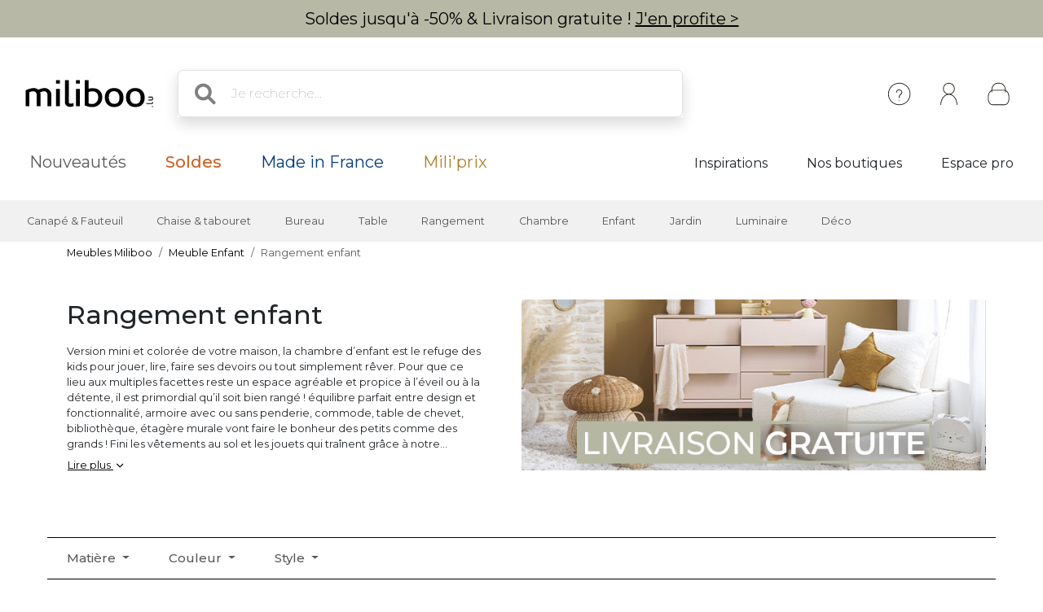

--- FILE ---
content_type: text/html; charset=iso-8859-1
request_url: https://www.miliboo.lu/rangement-enfant.html
body_size: 15650
content:
<!DOCTYPE html>
<html lang="fr-LU" xmlns:og="http://ogp.me/ns#">

<head>
    <title>Rangement enfant pas cher avec commodes, armoires    - Miliboo</title>
<meta http-equiv="X-UA-Compatible" content="IE=edge">
<meta http-equiv="Content-Type" content="text/html; charset=iso-8859-1">
<meta name="viewport" content="width=device-width, initial-scale=1">



        <meta name="description" content="La livraison est gratuite sur tout le site! Profitez de notre large choix de meubles de rangement pour enfants &agrave; des prix exceptionnels. &amp;#10003 Exp&eacute;dition sous 48h/72h et &amp;#10003 Satisfait ou rembours&eacute;!" />
    <meta name="keywords" content="meuble design, meuble design, design meuble, tabouret de bar, tabouret haut , canap&eacute; modulable, canap&eacute; convertible, meuble pas cher, bureau design, table haute, chaise en bois, meuble tv, lampe touch" />


<meta property="og:title" content="Rangement enfant pas cher avec commodes, armoires    - Miliboo" />
<meta property="og:type" content="website" />
<meta property="og:url" content="https://www.miliboo.lu/rangement-enfant.html" />
<meta property="og:image" content="https://media.miliboo.com/images/logo2.png" />

<meta name="Author" content="Miliboo" />
<meta name="Copyright" content="miliboo" />


<link rel='shortcut icon' href='/assets/images/mili.ico' />

<link rel="stylesheet" type="text/css" href="/assets/css/dist/styles.min.css?1768215702" />
<link rel="stylesheet" href="/assets/fontawesome-free-6.1.0-web/css/all.min.css">
<link rel="preconnect" href="https://fonts.googleapis.com">
<link rel="preconnect" href="https://fonts.gstatic.com" crossorigin>
<link href="https://fonts.googleapis.com/css2?family=Montserrat&display=swap" rel="stylesheet"> 
<link rel="stylesheet" href="https://cdn.jsdelivr.net/npm/swiper@11/swiper-bundle.min.css" />



            <link ref="alternate" href="https://www.miliboo.com/rangement-enfant.html" hreflang="fr-FR" />
            <link ref="alternate" href="https://www.miliboo.it/mobili-contenitori-per-bambini.html" hreflang="it-IT" />
            <link ref="alternate" href="https://www.miliboo.es/almacenaje-para-ninos.html" hreflang="es-ES" />
            <link ref="alternate" href="https://www.miliboo.de/kinderzimmer-aufbewahrung.html" hreflang="de-DE" />
            <link ref="alternate" href="https://www.miliboo.co.uk/kids-storage.html" hreflang="en-GB" />
            <link ref="alternate" href="https://www.miliboo.ch/rangement-enfant.html" hreflang="fr-CH" />
            <link ref="alternate" href="https://www.miliboo.lu/rangement-enfant.html" hreflang="fr-LU" />
            <link ref="alternate" href="https://www.miliboo.be/rangement-enfant.html" hreflang="fr-BE" />
    
            <!-- Google Tag Manager -->
        <script>
            (function(w, d, s, l, i) {
                w[l] = w[l] || [];
                w[l].push({
                    'gtm.start': new Date().getTime(),
                    event: 'gtm.js'
                });
                var f = d.getElementsByTagName(s)[0],
                    j = d.createElement(s),
                    dl = l != 'dataLayer' ? '&l=' + l : '';
                j.async = true;
                j.src =
                    'https://www.googletagmanager.com/gtm.js?id=' + i + dl + '&gtm_auth=-ETSAsfjMvyY36MgqrQXPA&gtm_preview=env-1&gtm_cookies_win=x';
                f.parentNode.insertBefore(j, f);
            })(window, document, 'script', 'dataLayer', 'GTM-M9HTKTWH');
        </script>
        <!-- End Google Tag Manager -->
            
</head>

<body>
    <div class="info-bar container-fluid abtest-hide" style="background: #b7b9a6; color: #000000;">
    
    

    <p class="text-center py-2">

                    Soldes jusqu'&agrave; -50% &amp; Livraison gratuite ! <a style="text-decoration:underline;" href="/soldes.html">J'en profite ></a>
            </p>
</div>
    <nav class="d-flex flex-column align-items-center">
    <div
        class="mx-lg-0 mx-xl-auto full-w-tablet
                col col-lg-12
                d-flex flex-row justify-content-between align-items-center
                container px-lg-4">
        <div class="d-block d-lg-none abtest-hide">
            <a class="btn pb-0" type="button"
        data-bs-toggle="offcanvas" data-bs-target="#offcanvasMenu" aria-controls="offcanvasMenu">
        <i style="position:relative; top:5px;" class="fs-1 fa-solid fa-bars"></i>
</a>

<div class="offcanvas offcanvas-start" tabindex="-1" id="offcanvasMenu" aria-labelledby="offcanvasMenuLabel">
    <div class="offcanvas-header ps-0 pe-0">
                    <div class="offcanvas-title px-4 pe-0" id="">
                <img width=200
            src="/assets/images/logo_miliboo/logo_Miliboo_lu.svg" 
        class="logo-miliboo abtest-logo" alt="Miliboo - Mobilier design et d&eacute;coration"
    title="Miliboo - Mobilier design et d&eacute;coration">
            </div>
                <button type="button" class="btn-close btn-lg text-reset me-3" data-bs-dismiss="offcanvas" aria-label="Close"></button>
    </div>

    <div class="offcanvas-body pt-0 ps-0 pe-0 border  border-dark border-bottom-0 border-start-0 border-end-0 ">
    
        <div id="menu-mobile">
            <div class="navbar-nav d-flex fs-6">
                    <span role="button" class="d-flex justify-content-between align-items-center border  border-dark border-top-0 border-start-0 border-end-0 nav-link active px-4" 
                    data-bs-toggle="offcanvas"  data-bs-target="#second_navbar_mobile" aria-controls="offcanvasNavbarMobile"
                    aria-current="page">
                        <span>
                            Nos produits
                        </span>
                        <i class="effectfs-4 fa-solid fa-angle-right"></i>
                    </span>
                    <a class="border border-dark border-top-0 border-start-0 border-end-0 nav-link px-4" href=https://www.miliboo.lu/nouveautes.html>
                        Nouveaut&eacute;s
                    </a>
                                            <a class="border border-dark border-top-0 border-start-0 border-end-0 nav-link px-4" href="https://www.miliboo.lu/soldes.html">
                            <span class="fw-bold color-sale">Soldes</span>
                        </a>
                                                                                <a class="border border-dark border-top-0 border-start-0 border-end-0 nav-link px-4 color-mif" href="/made-in-france.html">
                        Made in France
                    </a>
                                        <a class="border border-dark border-top-0 border-start-0 border-end-0 nav-link px-4 color-gold" href=/miliprix.html>
                        Mili'prix
                    </a>
            </div>
            <div class="navbar-nav d-flex fs-6">
                                    <a class="fw-light border border-dark border-top-0 border-start-0 border-end-0 nav-link active px-4" target="_blank" aria-current="page" href="http://blog.miliboo.com/">
                        Inspirations
                    </a>
                    <a class="fw-light border border-dark border-top-0 border-start-0 border-end-0  nav-link px-4" href="https://www.miliboo.lu/milibootiks-connectees.html">
                        Nos boutiques
                    </a>
                                                    <a class="fw-light border border-dark border-top-0 border-start-0 border-end-0 nav-link px-4" href="https://www.miliboo.lu/espace-pro.html">
                        Espace pro
                    </a>
                            </div>
        </div>
        <ul class="mt-3 p-3 d-flex flex-column align-items-start navbar-nav">
                <li class="nav-item mx-2">
                                            <a class="nav-link" data-bs-toggle="tooltip" data-bs-placement="bottom"
                            title="Cr&eacute;er un compte ou se connecter" aria-current="page"
                            href="https://www.miliboo.lu/connexion.html"><i class="fa-regular fa-user fa-xl me-2"> </i>
                            Se connecter
                        </a>
                                    </li>
                <li class="nav-item mx-2">
                    <a class="nav-link" data-bs-toggle="tooltip" data-bs-placement="bottom"
                        title="Aide &amp; Contact" aria-current="page"
                        href="https://www.miliboo.lu/contact.html"><i
                            class="fa-solid fa-circle-question fa-xl  me-2"></i>
                            Besoin d'aide ?
                        </a>
                </li>
        </ul>
    </div>      
</div>
        </div>
        <a class="navbar-brand" href="/">
            <img 
            src="/assets/images/logo_miliboo/logo_Miliboo_lu.svg" 
        class="logo-miliboo abtest-logo" alt="Miliboo - Mobilier design et d&eacute;coration"
    title="Miliboo - Mobilier design et d&eacute;coration">
        </a>

        <div class="d-flex justify-content-end flex-grow-1">
            <form class="d-none d-lg-block col-7 me-auto m-4 searchbar abtest-hide" name="search_word_inc" id="form_search"
    action="/recherche.html">
    <div class="input-group shadow">
        <span class="input-group-text bg-white border-end-0 fs-2">
            <i class="fa-solid fa-magnifying-glass ms-2"></i>
        </span>
        <input type="text" class="form-control py-3 px-2 border-start-0" autocomplete="off" name="search"
            value=""
            type="text" maxlength="95" placeholder="Je recherche..." />
    </div>
    <div id="suggestLayer" class="fact-finder w-100 position-absolute">
    </div>
</form>
            <ul class="d-flex flex-row align-items-center navbar-nav navbar-picto">
                <li class="nav-item d-none d-sm-block mx-xl-2 abtest-hide">
                    <a class="nav-link" data-bs-toggle="tooltip" data-bs-placement="bottom"
                        title="Aide &amp; Contact" aria-current="page"
                        href="https://www.miliboo.lu/contact.html"><img class="" src="/assets/images/header/ico-info.svg"
                            alt="info" width="45" height="45"></a>
                </li>
                <li id="my-account-link" class="nav-item mx-xl-2 position-relative d-flex align-items-center">
                    <a class="nav-link abtest-account" data-bs-toggle="tooltip" data-bs-placement="bottom"
                        title="Mon compte" aria-current="page"
                        href="https://www.miliboo.lu/mon-espace-client.html">
                        <img class="" src="/assets/images/header/ico-user.svg" alt="user" width="45"
                            height="45">
                    </a>
                </li>
                <li class="nav-item">
                    <a data-bs-toggle="tooltip" data-bs-placement="bottom"
                        title="Votre panier"
                        class="nav-link mx-xl-2 position-relative abtest-basket" aria-current="page"
                        href="https://www.miliboo.lu/mon-panier.html">
                        <img class="" src="/assets/images/header/ico-basket.svg" alt="basket" width="45"
                            height="45">
                        <span id="nav-bar-basket-qty"
                            class="d-none position-absolute bottom-0 translate-middle badge rounded-pill bg-dark"
                            style="left: 32px; min-width:20px; max-width:30px">
                        </span>
                    </a>
                </li>
            </ul>
        </div>
    </div>
    <form class="d-block d-lg-none col-11 searchbar mt-2 mb-3 abtest-hide" name="search_word_inc_mobile" id="form_search_mobile"
    action="/recherche.html">
    <div class="input-group shadow">
        <span class="input-group-text bg-white border-end-0 fs-2">
            <i class="fa-solid fa-magnifying-glass ms-2"></i>
        </span>
        <input type="text" class="form-control py-3 px-2 border-start-0" autocomplete="off" name="search_mobile"
            value=""
            type="text" maxlength="95" placeholder="Je recherche..." />
    </div>
    <div id="suggestLayer_mobile" class="fact-finder w-100 position-absolute">
    </div>
</form>
</nav>
    <div class="navbar navbar-expand-md navbar-light mb-3 d-none d-lg-block abtest-hide">
    <div class="container mx-lg-0 mx-xl-auto full-w-tablet align-items-baseline">
        <div class="navbar-nav fs-20">
            <a class="nav-link px-3 px-xl-4" href="https://www.miliboo.lu/nouveautes.html">
                Nouveaut&eacute;s
            </a>
                            <a class="nav-link px-3 px-xl-4" href="https://www.miliboo.lu/soldes.html">
                    <span class="fw-500 color-sale">Soldes</span>
                </a>
                                                    <a class="nav-link px-3 px-xl-4 color-mif" href="/made-in-france.html">
                    Made in France
                </a>
                        <a class="nav-link px-3 px-xl-4 color-gold" href=/miliprix.html>
                Mili'prix
            </a>
        </div>
        <div class="d-flex fs-5">
                            <a class="nav-link active px-2 px-xl-4 " target="_blank" aria-current="page"
                    href="http://blog.miliboo.com/">
                    Inspirations
                </a>
                <a class="nav-link px-2 px-xl-4 " href="https://www.miliboo.lu/milibootiks-connectees.html">
                     Nos boutiques
                </a>
                                        <a class="nav-link px-2 px-xl-4" href="https://www.miliboo.lu/espace-pro.html">
                     Espace pro
                </a>
                    </div>
    </div>
</div>    <nav id="second_navbar" class="d-none d-lg-block navbar navbar-expand-lg navbar-light py-0 abtest-hide">
    <div class="container mx-lg-0 mx-xl-auto full-w-tablet">
        <button class="navbar-toggler" type="button" data-bs-toggle="collapse" data-bs-target="#main_nav">
            <span class="navbar-toggler-icon"></span>
        </button>
        <div class="collapse navbar-collapse" id="main_nav">
            <ul id="main_nav_category" class="navbar-nav">
                                    <li class="nav-item dropdown has-megamenu">
                        <span role="button" class="nav-link px-lg-2 px-xl-3 fs-6 py-3"
                            data-bs-toggle="dropdown">Canapé & Fauteuil</span>
                        <div class="dropdown-menu megamenu" role="menu">
                            <div class="container">
                                <div class="row">
                                                                            <div class="col-3 col-xl-2 mt-3">
                                            <ul class="nav flex-column">
                                                                                                    <li class="nav-item">
                                                        <a class="nav-link link-dark active"
                                                            href="/canape.html">
                                                            Canap&eacute;
                                                        </a>
                                                    </li>
                                                                                                            <li class="nav-item">
                                                            <a class="nav-link link-secondary"
                                                                href="/canape-design.html">
                                                                Canap&eacute; design
                                                            </a>
                                                        </li>
                                                                                                            <li class="nav-item">
                                                            <a class="nav-link link-secondary"
                                                                href="/canape-convertible.html">
                                                                Canap&eacute; convertible
                                                            </a>
                                                        </li>
                                                                                                            <li class="nav-item">
                                                            <a class="nav-link link-secondary"
                                                                href="/canape-cuir.html">
                                                                Canap&eacute; cuir
                                                            </a>
                                                        </li>
                                                                                                            <li class="nav-item">
                                                            <a class="nav-link link-secondary"
                                                                href="/canape-dangle.html">
                                                                Canap&eacute; d'angle
                                                            </a>
                                                        </li>
                                                                                                                                                                <li class="nav-item">
                                                            <a class="nav-link link-dark active"
                                                                href="/canape.html">
                                                                <u> Voir tous les canapés > </u>
                                                            </a>
                                                        </li>
                                                                                                                                                                                                </ul>

                                        </div>
                                                                            <div class="col-3 col-xl-2 mt-3">
                                            <ul class="nav flex-column">
                                                                                                    <li class="nav-item">
                                                        <a class="nav-link link-dark active"
                                                            href="/fauteuil-design.html">
                                                            Fauteuil
                                                        </a>
                                                    </li>
                                                                                                            <li class="nav-item">
                                                            <a class="nav-link link-secondary"
                                                                href="/fauteuils.html">
                                                                Fauteuil design
                                                            </a>
                                                        </li>
                                                                                                            <li class="nav-item">
                                                            <a class="nav-link link-secondary"
                                                                href="/fauteuils-relax.html">
                                                                Fauteuil Relax
                                                            </a>
                                                        </li>
                                                                                                            <li class="nav-item">
                                                            <a class="nav-link link-secondary"
                                                                href="/rocking-chair.html">
                                                                Rocking chair
                                                            </a>
                                                        </li>
                                                                                                                                                                <li class="nav-item">
                                                            <a class="nav-link link-dark active"
                                                                href="/fauteuil-design.html">
                                                                <u> Voir tous les fauteuils > </u>
                                                            </a>
                                                        </li>
                                                                                                                                                        <li class="nav-item">
                                                        <a class="nav-link link-dark active"
                                                            href="/chauffeuse.html">
                                                            Chauffeuse
                                                        </a>
                                                    </li>
                                                                                                                                                                                                            <li class="nav-item">
                                                        <a class="nav-link link-dark active"
                                                            href="/pouf.html">
                                                            Pouf
                                                        </a>
                                                    </li>
                                                                                                                                                                                                                                                    </ul>

                                        </div>
                                                                        <div class="col-6 col-xl-7 ms-md-auto">
                                        <img class="img-fluid trapeze"
                                            src="/assets/images/selection_photos_sous_menu/1.jpg?v=15">
                                    </div>
                                </div>
                            </div>
                        </div>
                    </li>
                                    <li class="nav-item dropdown has-megamenu">
                        <span role="button" class="nav-link px-lg-2 px-xl-3 fs-6 py-3"
                            data-bs-toggle="dropdown">Chaise & tabouret</span>
                        <div class="dropdown-menu megamenu" role="menu">
                            <div class="container">
                                <div class="row">
                                                                            <div class="col-3 col-xl-2 mt-3">
                                            <ul class="nav flex-column">
                                                                                                    <li class="nav-item">
                                                        <a class="nav-link link-dark active"
                                                            href="/chaise.html">
                                                            Chaise
                                                        </a>
                                                    </li>
                                                                                                            <li class="nav-item">
                                                            <a class="nav-link link-secondary"
                                                                href="/chaise-design.html">
                                                                Chaise design
                                                            </a>
                                                        </li>
                                                                                                            <li class="nav-item">
                                                            <a class="nav-link link-secondary"
                                                                href="/chaises-en-bois.html">
                                                                Chaise en bois
                                                            </a>
                                                        </li>
                                                                                                            <li class="nav-item">
                                                            <a class="nav-link link-secondary"
                                                                href="/banc.html">
                                                                Banc
                                                            </a>
                                                        </li>
                                                                                                                                                                <li class="nav-item">
                                                            <a class="nav-link link-dark active"
                                                                href="/chaise.html">
                                                                <u> Voir toutes les chaises > </u>
                                                            </a>
                                                        </li>
                                                                                                                                                        <li class="nav-item">
                                                        <a class="nav-link link-dark active"
                                                            href="/achat-tabourets-de-bar-design.html">
                                                            Tabouret
                                                        </a>
                                                    </li>
                                                                                                            <li class="nav-item">
                                                            <a class="nav-link link-secondary"
                                                                href="/achat-tabourets-de-bar-design.html">
                                                                Tabouret de bar
                                                            </a>
                                                        </li>
                                                                                                                                                                <li class="nav-item">
                                                            <a class="nav-link link-dark active"
                                                                href="/achat-tabourets-de-bar-design.html">
                                                                <u> Voir tous les tabourets > </u>
                                                            </a>
                                                        </li>
                                                                                                                                                                                                </ul>

                                        </div>
                                                                            <div class="col-3 col-xl-2 mt-3">
                                            <ul class="nav flex-column">
                                                                                                    <li class="nav-item">
                                                        <a class="nav-link link-dark active"
                                                            href="/achat-fauteuils-de-bureau-design.html">
                                                            Fauteuil de bureau
                                                        </a>
                                                    </li>
                                                                                                                                                                                                            <li class="nav-item">
                                                        <a class="nav-link link-dark active"
                                                            href="/pouf.html">
                                                            Pouf
                                                        </a>
                                                    </li>
                                                                                                                                                                                                                                                    </ul>

                                        </div>
                                                                        <div class="col-6 col-xl-7 ms-md-auto">
                                        <img class="img-fluid trapeze"
                                            src="/assets/images/selection_photos_sous_menu/2.jpg?v=15">
                                    </div>
                                </div>
                            </div>
                        </div>
                    </li>
                                    <li class="nav-item dropdown has-megamenu">
                        <span role="button" class="nav-link px-lg-2 px-xl-3 fs-6 py-3"
                            data-bs-toggle="dropdown">Bureau</span>
                        <div class="dropdown-menu megamenu" role="menu">
                            <div class="container">
                                <div class="row">
                                                                            <div class="col-3 col-xl-2 mt-3">
                                            <ul class="nav flex-column">
                                                                                                    <li class="nav-item">
                                                        <a class="nav-link link-dark active"
                                                            href="/achat-fauteuils-de-bureau-design.html">
                                                            Fauteuil de bureau
                                                        </a>
                                                    </li>
                                                                                                            <li class="nav-item">
                                                            <a class="nav-link link-secondary"
                                                                href="/fauteuil-de-bureau-petit-prix.html">
                                                                Fauteuil de bureau petit prix
                                                            </a>
                                                        </li>
                                                                                                            <li class="nav-item">
                                                            <a class="nav-link link-secondary"
                                                                href="/fauteuil-de-bureau-ergonomique.html">
                                                                Fauteuil de bureau ergonomique
                                                            </a>
                                                        </li>
                                                                                                                                                                <li class="nav-item">
                                                            <a class="nav-link link-dark active"
                                                                href="/achat-fauteuils-de-bureau-design.html">
                                                                <u> Voir tous les fauteuils de bureaux > </u>
                                                            </a>
                                                        </li>
                                                                                                                                                        <li class="nav-item">
                                                        <a class="nav-link link-dark active"
                                                            href="/bureau.html">
                                                            Bureau
                                                        </a>
                                                    </li>
                                                                                                            <li class="nav-item">
                                                            <a class="nav-link link-secondary"
                                                                href="/bureaux.html">
                                                                Bureau design
                                                            </a>
                                                        </li>
                                                                                                            <li class="nav-item">
                                                            <a class="nav-link link-secondary"
                                                                href="/rangement-bureau.html">
                                                                Rangement bureau
                                                            </a>
                                                        </li>
                                                                                                                                                                <li class="nav-item">
                                                            <a class="nav-link link-dark active"
                                                                href="/bureau.html">
                                                                <u> Voir tous les bureaux > </u>
                                                            </a>
                                                        </li>
                                                                                                                                                                                                </ul>

                                        </div>
                                                                            <div class="col-3 col-xl-2 mt-3">
                                            <ul class="nav flex-column">
                                                                                                    <li class="nav-item">
                                                        <a class="nav-link link-dark active"
                                                            href="/fauteuil-design.html">
                                                            Fauteuil
                                                        </a>
                                                    </li>
                                                                                                                                                                                                            <li class="nav-item">
                                                        <a class="nav-link link-dark active"
                                                            href="/bibliotheques.html">
                                                            Biblioth&egrave;que et &eacute;tag&egrave;re
                                                        </a>
                                                    </li>
                                                                                                                                                                                                                                                    </ul>

                                        </div>
                                                                        <div class="col-6 col-xl-7 ms-md-auto">
                                        <img class="img-fluid trapeze"
                                            src="/assets/images/selection_photos_sous_menu/3.jpg?v=15">
                                    </div>
                                </div>
                            </div>
                        </div>
                    </li>
                                    <li class="nav-item dropdown has-megamenu">
                        <span role="button" class="nav-link px-lg-2 px-xl-3 fs-6 py-3"
                            data-bs-toggle="dropdown">Table</span>
                        <div class="dropdown-menu megamenu" role="menu">
                            <div class="container">
                                <div class="row">
                                                                            <div class="col-3 col-xl-2 mt-3">
                                            <ul class="nav flex-column">
                                                                                                    <li class="nav-item">
                                                        <a class="nav-link link-dark active"
                                                            href="/table-a-manger.html">
                                                            Table &agrave; manger
                                                        </a>
                                                    </li>
                                                                                                            <li class="nav-item">
                                                            <a class="nav-link link-secondary"
                                                                href="/table-a-manger-fixe.html">
                                                                Table &agrave; manger fixe
                                                            </a>
                                                        </li>
                                                                                                            <li class="nav-item">
                                                            <a class="nav-link link-secondary"
                                                                href="/table-a-manger-extensible.html">
                                                                Table extensible
                                                            </a>
                                                        </li>
                                                                                                                                                                <li class="nav-item">
                                                            <a class="nav-link link-dark active"
                                                                href="/table-a-manger.html">
                                                                <u> Voir toutes les tables à manger > </u>
                                                            </a>
                                                        </li>
                                                                                                                                                        <li class="nav-item">
                                                        <a class="nav-link link-dark active"
                                                            href="/tables-basses.html">
                                                            Table basse
                                                        </a>
                                                    </li>
                                                                                                                                                                                                            <li class="nav-item">
                                                        <a class="nav-link link-dark active"
                                                            href="/table-de-bar.html">
                                                            Table de bar / Bar
                                                        </a>
                                                    </li>
                                                                                                                                                                                                            <li class="nav-item">
                                                        <a class="nav-link link-dark active"
                                                            href="/consoles.html">
                                                            Console
                                                        </a>
                                                    </li>
                                                                                                                                                                                                            <li class="nav-item">
                                                        <a class="nav-link link-dark active"
                                                            href="/table-dappoint.html">
                                                            Table d'appoint
                                                        </a>
                                                    </li>
                                                                                                                                                                                                                                                    </ul>

                                        </div>
                                                                        <div class="col-6 col-xl-7 ms-md-auto">
                                        <img class="img-fluid trapeze"
                                            src="/assets/images/selection_photos_sous_menu/4.jpg?v=15">
                                    </div>
                                </div>
                            </div>
                        </div>
                    </li>
                                    <li class="nav-item dropdown has-megamenu">
                        <span role="button" class="nav-link px-lg-2 px-xl-3 fs-6 py-3"
                            data-bs-toggle="dropdown">Rangement</span>
                        <div class="dropdown-menu megamenu" role="menu">
                            <div class="container">
                                <div class="row">
                                                                            <div class="col-3 col-xl-2 mt-3">
                                            <ul class="nav flex-column">
                                                                                                    <li class="nav-item">
                                                        <a class="nav-link link-dark active"
                                                            href="/bibliotheques.html">
                                                            Biblioth&egrave;que et &eacute;tag&egrave;re
                                                        </a>
                                                    </li>
                                                                                                                                                                                                            <li class="nav-item">
                                                        <a class="nav-link link-dark active"
                                                            href="/buffet.html">
                                                            Buffet
                                                        </a>
                                                    </li>
                                                                                                                                                                                                            <li class="nav-item">
                                                        <a class="nav-link link-dark active"
                                                            href="/commodes.html">
                                                            Commode
                                                        </a>
                                                    </li>
                                                                                                                                                                                                            <li class="nav-item">
                                                        <a class="nav-link link-dark active"
                                                            href="/meuble-entree.html">
                                                            Meuble d'entr&eacute;e
                                                        </a>
                                                    </li>
                                                                                                                                                                                                            <li class="nav-item">
                                                        <a class="nav-link link-dark active"
                                                            href="/meuble-a-chaussures.html">
                                                            Meuble &agrave; chaussures
                                                        </a>
                                                    </li>
                                                                                                                                                                                                                                                            <li class="nav-item">
                                                        <a class="nav-link link-dark active"
                                                            href="/meuble-de-rangement.html">
                                                            <u> Voir tout le rangement > </u>
                                                        </a>
                                                    </li>
                                                                                            </ul>

                                        </div>
                                                                            <div class="col-3 col-xl-2 mt-3">
                                            <ul class="nav flex-column">
                                                                                                    <li class="nav-item">
                                                        <a class="nav-link link-dark active"
                                                            href="/meubles-tv-design.html">
                                                            Meuble TV
                                                        </a>
                                                    </li>
                                                                                                            <li class="nav-item">
                                                            <a class="nav-link link-secondary"
                                                                href="/meubles-tv.html">
                                                                Meuble TV design
                                                            </a>
                                                        </li>
                                                                                                            <li class="nav-item">
                                                            <a class="nav-link link-secondary"
                                                                href="/meuble-tv-personnalise.html">
                                                                Meuble TV composable
                                                            </a>
                                                        </li>
                                                                                                                                                                <li class="nav-item">
                                                            <a class="nav-link link-dark active"
                                                                href="/meubles-tv-design.html">
                                                                <u> Voir tous les meubles tv > </u>
                                                            </a>
                                                        </li>
                                                                                                                                                                                                </ul>

                                        </div>
                                                                        <div class="col-6 col-xl-7 ms-md-auto">
                                        <img class="img-fluid trapeze"
                                            src="/assets/images/selection_photos_sous_menu/6.jpg?v=15">
                                    </div>
                                </div>
                            </div>
                        </div>
                    </li>
                                    <li class="nav-item dropdown has-megamenu">
                        <span role="button" class="nav-link px-lg-2 px-xl-3 fs-6 py-3"
                            data-bs-toggle="dropdown">Chambre</span>
                        <div class="dropdown-menu megamenu" role="menu">
                            <div class="container">
                                <div class="row">
                                                                            <div class="col-3 col-xl-2 mt-3">
                                            <ul class="nav flex-column">
                                                                                                    <li class="nav-item">
                                                        <a class="nav-link link-dark active"
                                                            href="/lit-adulte.html">
                                                            Lit adulte
                                                        </a>
                                                    </li>
                                                                                                                                                                                                            <li class="nav-item">
                                                        <a class="nav-link link-dark active"
                                                            href="/tete-de-lit.html">
                                                            T&ecirc;te de lit
                                                        </a>
                                                    </li>
                                                                                                                                                                                                            <li class="nav-item">
                                                        <a class="nav-link link-dark active"
                                                            href="/lit-enfant.html">
                                                            Lit enfant
                                                        </a>
                                                    </li>
                                                                                                                                                                                                            <li class="nav-item">
                                                        <a class="nav-link link-dark active"
                                                            href="/commodes.html">
                                                            Commode
                                                        </a>
                                                    </li>
                                                                                                                                                                                                            <li class="nav-item">
                                                        <a class="nav-link link-dark active"
                                                            href="/table-de-chevet.html">
                                                            Table de chevet
                                                        </a>
                                                    </li>
                                                                                                                                                                                                            <li class="nav-item">
                                                        <a class="nav-link link-dark active"
                                                            href="/armoire.html">
                                                            Armoire
                                                        </a>
                                                    </li>
                                                                                                                                                                                                            <li class="nav-item">
                                                        <a class="nav-link link-dark active"
                                                            href="/matelas.html">
                                                            Matelas
                                                        </a>
                                                    </li>
                                                                                                                                                                                                                                                            <li class="nav-item">
                                                        <a class="nav-link link-dark active"
                                                            href="/chambres-a-coucher.html">
                                                            <u> Voir toute la chambre > </u>
                                                        </a>
                                                    </li>
                                                                                            </ul>

                                        </div>
                                                                        <div class="col-6 col-xl-7 ms-md-auto">
                                        <img class="img-fluid trapeze"
                                            src="/assets/images/selection_photos_sous_menu/8.jpg?v=15">
                                    </div>
                                </div>
                            </div>
                        </div>
                    </li>
                                    <li class="nav-item dropdown has-megamenu">
                        <span role="button" class="nav-link px-lg-2 px-xl-3 fs-6 py-3"
                            data-bs-toggle="dropdown">Enfant</span>
                        <div class="dropdown-menu megamenu" role="menu">
                            <div class="container">
                                <div class="row">
                                                                            <div class="col-3 col-xl-2 mt-3">
                                            <ul class="nav flex-column">
                                                                                                    <li class="nav-item">
                                                        <a class="nav-link link-dark active"
                                                            href="/fauteuil-enfant.html">
                                                            Fauteuil enfant
                                                        </a>
                                                    </li>
                                                                                                                                                                                                            <li class="nav-item">
                                                        <a class="nav-link link-dark active"
                                                            href="/rangement-enfant.html">
                                                            Rangement enfant
                                                        </a>
                                                    </li>
                                                                                                                                                                                                            <li class="nav-item">
                                                        <a class="nav-link link-dark active"
                                                            href="/lit-enfant.html">
                                                            Lit enfant
                                                        </a>
                                                    </li>
                                                                                                                                                                                                            <li class="nav-item">
                                                        <a class="nav-link link-dark active"
                                                            href="/accessoire-et-deco-enfant.html">
                                                            Accessoire &amp; d&eacute;co enfant
                                                        </a>
                                                    </li>
                                                                                                                                                                                                                                                            <li class="nav-item">
                                                        <a class="nav-link link-dark active"
                                                            href="/meuble-enfant.html">
                                                            <u> Voir tout le mobilier enfant > </u>
                                                        </a>
                                                    </li>
                                                                                            </ul>

                                        </div>
                                                                        <div class="col-6 col-xl-7 ms-md-auto">
                                        <img class="img-fluid trapeze"
                                            src="/assets/images/selection_photos_sous_menu/9.jpg?v=15">
                                    </div>
                                </div>
                            </div>
                        </div>
                    </li>
                                    <li class="nav-item dropdown has-megamenu">
                        <span role="button" class="nav-link px-lg-2 px-xl-3 fs-6 py-3"
                            data-bs-toggle="dropdown">Jardin</span>
                        <div class="dropdown-menu megamenu" role="menu">
                            <div class="container">
                                <div class="row">
                                                                            <div class="col-3 col-xl-2 mt-3">
                                            <ul class="nav flex-column">
                                                                                                    <li class="nav-item">
                                                        <a class="nav-link link-dark active"
                                                            href="/salons-de-jardin.html">
                                                            Salon de jardin
                                                        </a>
                                                    </li>
                                                                                                                                                                                                            <li class="nav-item">
                                                        <a class="nav-link link-dark active"
                                                            href="/chaise-de-jardin.html">
                                                            Chaise de jardin
                                                        </a>
                                                    </li>
                                                                                                                                                                                                            <li class="nav-item">
                                                        <a class="nav-link link-dark active"
                                                            href="/table-de-jardin.html">
                                                            Table de jardin
                                                        </a>
                                                    </li>
                                                                                                                                                                                                            <li class="nav-item">
                                                        <a class="nav-link link-dark active"
                                                            href="/chaises-longues.html">
                                                            Chaise longue
                                                        </a>
                                                    </li>
                                                                                                                                                                                                                                                            <li class="nav-item">
                                                        <a class="nav-link link-dark active"
                                                            href="/mobilier-de-jardin.html">
                                                            <u> Voir tout le mobilier de jardin & loisir > </u>
                                                        </a>
                                                    </li>
                                                                                            </ul>

                                        </div>
                                                                        <div class="col-6 col-xl-7 ms-md-auto">
                                        <img class="img-fluid trapeze"
                                            src="/assets/images/selection_photos_sous_menu/10.jpg?v=15">
                                    </div>
                                </div>
                            </div>
                        </div>
                    </li>
                                    <li class="nav-item dropdown has-megamenu">
                        <span role="button" class="nav-link px-lg-2 px-xl-3 fs-6 py-3"
                            data-bs-toggle="dropdown">Luminaire</span>
                        <div class="dropdown-menu megamenu" role="menu">
                            <div class="container">
                                <div class="row">
                                                                            <div class="col-3 col-xl-2 mt-3">
                                            <ul class="nav flex-column">
                                                                                                    <li class="nav-item">
                                                        <a class="nav-link link-dark active"
                                                            href="/lampe-a-poser.html">
                                                            Lampe &agrave; poser
                                                        </a>
                                                    </li>
                                                                                                                                                                                                            <li class="nav-item">
                                                        <a class="nav-link link-dark active"
                                                            href="/suspension.html">
                                                            Suspension
                                                        </a>
                                                    </li>
                                                                                                                                                                                                            <li class="nav-item">
                                                        <a class="nav-link link-dark active"
                                                            href="/lampadaire.html">
                                                            Lampadaire
                                                        </a>
                                                    </li>
                                                                                                                                                                                                            <li class="nav-item">
                                                        <a class="nav-link link-dark active"
                                                            href="/applique-murale.html">
                                                            Applique
                                                        </a>
                                                    </li>
                                                                                                                                                                                                                                                            <li class="nav-item">
                                                        <a class="nav-link link-dark active"
                                                            href="/tous-luminaires.html">
                                                            <u> Voir tous les Luminaires > </u>
                                                        </a>
                                                    </li>
                                                                                            </ul>

                                        </div>
                                                                        <div class="col-6 col-xl-7 ms-md-auto">
                                        <img class="img-fluid trapeze"
                                            src="/assets/images/selection_photos_sous_menu/12.jpg?v=15">
                                    </div>
                                </div>
                            </div>
                        </div>
                    </li>
                                    <li class="nav-item dropdown has-megamenu">
                        <span role="button" class="nav-link px-lg-2 px-xl-3 fs-6 py-3"
                            data-bs-toggle="dropdown">Déco</span>
                        <div class="dropdown-menu megamenu" role="menu">
                            <div class="container">
                                <div class="row">
                                                                            <div class="col-3 col-xl-2 mt-3">
                                            <ul class="nav flex-column">
                                                                                                    <li class="nav-item">
                                                        <a class="nav-link link-dark active"
                                                            href="/etagere.html">
                                                            Etag&egrave;re murale
                                                        </a>
                                                    </li>
                                                                                                                                                                                                            <li class="nav-item">
                                                        <a class="nav-link link-dark active"
                                                            href="/decoration-murale.html">
                                                            D&eacute;coration murale
                                                        </a>
                                                    </li>
                                                                                                                                                                                                            <li class="nav-item">
                                                        <a class="nav-link link-dark active"
                                                            href="/paravent.html">
                                                            Paravent
                                                        </a>
                                                    </li>
                                                                                                                                                                                                            <li class="nav-item">
                                                        <a class="nav-link link-dark active"
                                                            href="/tapis.html">
                                                            Tapis
                                                        </a>
                                                    </li>
                                                                                                                                                                                                                                                            <li class="nav-item">
                                                        <a class="nav-link link-dark active"
                                                            href="/deco-et-petit-mobilier.html">
                                                            <u> Voir tous les produits déco > </u>
                                                        </a>
                                                    </li>
                                                                                            </ul>

                                        </div>
                                                                            <div class="col-3 col-xl-2 mt-3">
                                            <ul class="nav flex-column">
                                                                                                    <li class="nav-item">
                                                        <a class="nav-link link-dark active"
                                                            href="/tous-luminaires.html">
                                                            Luminaire
                                                        </a>
                                                    </li>
                                                                                                            <li class="nav-item">
                                                            <a class="nav-link link-secondary"
                                                                href="/lampe-a-poser.html">
                                                                Lampe &agrave; poser
                                                            </a>
                                                        </li>
                                                                                                            <li class="nav-item">
                                                            <a class="nav-link link-secondary"
                                                                href="/suspension.html">
                                                                Suspension
                                                            </a>
                                                        </li>
                                                                                                            <li class="nav-item">
                                                            <a class="nav-link link-secondary"
                                                                href="/lampadaire.html">
                                                                Lampadaire
                                                            </a>
                                                        </li>
                                                                                                            <li class="nav-item">
                                                            <a class="nav-link link-secondary"
                                                                href="/applique-murale.html">
                                                                Applique
                                                            </a>
                                                        </li>
                                                                                                                                                                <li class="nav-item">
                                                            <a class="nav-link link-dark active"
                                                                href="/tous-luminaires.html">
                                                                <u> Voir tous les Luminaires > </u>
                                                            </a>
                                                        </li>
                                                                                                                                                                                                </ul>

                                        </div>
                                                                        <div class="col-6 col-xl-7 ms-md-auto">
                                        <img class="img-fluid trapeze"
                                            src="/assets/images/selection_photos_sous_menu/11.jpg?v=15">
                                    </div>
                                </div>
                            </div>
                        </div>
                    </li>
                                <!-- Produits reconditionnés -->
                            </ul>
        </div>
    </div>
</nav>

<nav id="second_navbar_mobile" tabindex="-1" aria-labelledby="offcanvasNavbarMobileLabel" class="offcanvas offcanvas-start">
    <div class="offcanvas-header ps-0 pe-0">
        <button type="button" class="btn btn-lg text-reset me-3" data-bs-toggle="offcanvas"
            data-bs-target="#offcanvasMenu" aria-controls="offcanvasMenu">
            <i class="fa-solid fa-angle-left me-2"></i>
            Retour au menu
        </button>

        <button type="button" class="btn-close btn-lg text-reset me-3" data-bs-dismiss="offcanvas"
            aria-label="Close"></button>
    </div>
    <span class="offcanvas-title px-4 pe-0 fw-bold mb-3">
        Nos produits
    </span>

    <div class="offcanvas-body pt-0 ps-0 pe-0 border  border-dark border-bottom-0 border-start-0 border-end-0 ">
        <ul class="navbar-nav">
                            <li
                    class="border  border-dark border-top-0 border-start-0 border-end-0 ps-2 nav-item dropdown has-megamenu">
                    <span role="button" class="d-flex align-items-center justify-content-between nav-link px-3 fs-6"
                        data-bs-toggle="dropdown">Canapé & Fauteuil
                        <i class="effectfs-4 fa-solid fa-angle-right"></i>
                    </span>
                    <div class="border-0 dropdown-menu megamenu" role="menu">
                        <div class="container">
                            <div class="row">
                                                                    <div class="ps-4">
                                        <ul class="nav flex-column">
                                                                                            <li class="nav-item">
                                                    <a class="nav-link link-dark small active"
                                                        href="/canape.html">
                                                        Canap&eacute;
                                                    </a>
                                                </li>
                                                                                                    <li class="ps-1 nav-item">
                                                        <a class="nav-link link-secondary small"
                                                            href="/canape-design.html">
                                                            Canap&eacute; design
                                                        </a>
                                                    </li>
                                                                                                    <li class="ps-1 nav-item">
                                                        <a class="nav-link link-secondary small"
                                                            href="/canape-convertible.html">
                                                            Canap&eacute; convertible
                                                        </a>
                                                    </li>
                                                                                                    <li class="ps-1 nav-item">
                                                        <a class="nav-link link-secondary small"
                                                            href="/canape-cuir.html">
                                                            Canap&eacute; cuir
                                                        </a>
                                                    </li>
                                                                                                    <li class="ps-1 nav-item">
                                                        <a class="nav-link link-secondary small"
                                                            href="/canape-dangle.html">
                                                            Canap&eacute; d'angle
                                                        </a>
                                                    </li>
                                                

                                                                                                    <li class="nav-item">
                                                        <a class="nav-link link-secondary small"
                                                            href="/canape.html">
                                                            <u> Voir tous les canapés > </u>
                                                        </a>
                                                    </li>
                                                                                                                                        
                                        </ul>
                                    </div>
                                                                    <div class="ps-4">
                                        <ul class="nav flex-column">
                                                                                            <li class="nav-item">
                                                    <a class="nav-link link-dark small active"
                                                        href="/fauteuil-design.html">
                                                        Fauteuil
                                                    </a>
                                                </li>
                                                                                                    <li class="ps-1 nav-item">
                                                        <a class="nav-link link-secondary small"
                                                            href="/fauteuils.html">
                                                            Fauteuil design
                                                        </a>
                                                    </li>
                                                                                                    <li class="ps-1 nav-item">
                                                        <a class="nav-link link-secondary small"
                                                            href="/fauteuils-relax.html">
                                                            Fauteuil Relax
                                                        </a>
                                                    </li>
                                                                                                    <li class="ps-1 nav-item">
                                                        <a class="nav-link link-secondary small"
                                                            href="/rocking-chair.html">
                                                            Rocking chair
                                                        </a>
                                                    </li>
                                                

                                                                                                    <li class="nav-item">
                                                        <a class="nav-link link-secondary small"
                                                            href="/fauteuil-design.html">
                                                            <u> Voir tous les fauteuils > </u>
                                                        </a>
                                                    </li>
                                                                                                                                            <li class="nav-item">
                                                    <a class="nav-link link-dark small active"
                                                        href="/chauffeuse.html">
                                                        Chauffeuse
                                                    </a>
                                                </li>
                                                

                                                                                                                                            <li class="nav-item">
                                                    <a class="nav-link link-dark small active"
                                                        href="/pouf.html">
                                                        Pouf
                                                    </a>
                                                </li>
                                                

                                                                                                                                        
                                        </ul>
                                    </div>
                                                            </div>
                        </div>
                    </div>
                </li>
                            <li
                    class="border  border-dark border-top-0 border-start-0 border-end-0 ps-2 nav-item dropdown has-megamenu">
                    <span role="button" class="d-flex align-items-center justify-content-between nav-link px-3 fs-6"
                        data-bs-toggle="dropdown">Chaise & tabouret
                        <i class="effectfs-4 fa-solid fa-angle-right"></i>
                    </span>
                    <div class="border-0 dropdown-menu megamenu" role="menu">
                        <div class="container">
                            <div class="row">
                                                                    <div class="ps-4">
                                        <ul class="nav flex-column">
                                                                                            <li class="nav-item">
                                                    <a class="nav-link link-dark small active"
                                                        href="/chaise.html">
                                                        Chaise
                                                    </a>
                                                </li>
                                                                                                    <li class="ps-1 nav-item">
                                                        <a class="nav-link link-secondary small"
                                                            href="/chaise-design.html">
                                                            Chaise design
                                                        </a>
                                                    </li>
                                                                                                    <li class="ps-1 nav-item">
                                                        <a class="nav-link link-secondary small"
                                                            href="/chaises-en-bois.html">
                                                            Chaise en bois
                                                        </a>
                                                    </li>
                                                                                                    <li class="ps-1 nav-item">
                                                        <a class="nav-link link-secondary small"
                                                            href="/banc.html">
                                                            Banc
                                                        </a>
                                                    </li>
                                                

                                                                                                    <li class="nav-item">
                                                        <a class="nav-link link-secondary small"
                                                            href="/chaise.html">
                                                            <u> Voir toutes les chaises > </u>
                                                        </a>
                                                    </li>
                                                                                                                                            <li class="nav-item">
                                                    <a class="nav-link link-dark small active"
                                                        href="/achat-tabourets-de-bar-design.html">
                                                        Tabouret
                                                    </a>
                                                </li>
                                                                                                    <li class="ps-1 nav-item">
                                                        <a class="nav-link link-secondary small"
                                                            href="/achat-tabourets-de-bar-design.html">
                                                            Tabouret de bar
                                                        </a>
                                                    </li>
                                                

                                                                                                    <li class="nav-item">
                                                        <a class="nav-link link-secondary small"
                                                            href="/achat-tabourets-de-bar-design.html">
                                                            <u> Voir tous les tabourets > </u>
                                                        </a>
                                                    </li>
                                                                                                                                        
                                        </ul>
                                    </div>
                                                                    <div class="ps-4">
                                        <ul class="nav flex-column">
                                                                                            <li class="nav-item">
                                                    <a class="nav-link link-dark small active"
                                                        href="/achat-fauteuils-de-bureau-design.html">
                                                        Fauteuil de bureau
                                                    </a>
                                                </li>
                                                

                                                                                                                                            <li class="nav-item">
                                                    <a class="nav-link link-dark small active"
                                                        href="/pouf.html">
                                                        Pouf
                                                    </a>
                                                </li>
                                                

                                                                                                                                        
                                        </ul>
                                    </div>
                                                            </div>
                        </div>
                    </div>
                </li>
                            <li
                    class="border  border-dark border-top-0 border-start-0 border-end-0 ps-2 nav-item dropdown has-megamenu">
                    <span role="button" class="d-flex align-items-center justify-content-between nav-link px-3 fs-6"
                        data-bs-toggle="dropdown">Bureau
                        <i class="effectfs-4 fa-solid fa-angle-right"></i>
                    </span>
                    <div class="border-0 dropdown-menu megamenu" role="menu">
                        <div class="container">
                            <div class="row">
                                                                    <div class="ps-4">
                                        <ul class="nav flex-column">
                                                                                            <li class="nav-item">
                                                    <a class="nav-link link-dark small active"
                                                        href="/achat-fauteuils-de-bureau-design.html">
                                                        Fauteuil de bureau
                                                    </a>
                                                </li>
                                                                                                    <li class="ps-1 nav-item">
                                                        <a class="nav-link link-secondary small"
                                                            href="/fauteuil-de-bureau-petit-prix.html">
                                                            Fauteuil de bureau petit prix
                                                        </a>
                                                    </li>
                                                                                                    <li class="ps-1 nav-item">
                                                        <a class="nav-link link-secondary small"
                                                            href="/fauteuil-de-bureau-ergonomique.html">
                                                            Fauteuil de bureau ergonomique
                                                        </a>
                                                    </li>
                                                

                                                                                                    <li class="nav-item">
                                                        <a class="nav-link link-secondary small"
                                                            href="/achat-fauteuils-de-bureau-design.html">
                                                            <u> Voir tous les fauteuils de bureaux > </u>
                                                        </a>
                                                    </li>
                                                                                                                                            <li class="nav-item">
                                                    <a class="nav-link link-dark small active"
                                                        href="/bureau.html">
                                                        Bureau
                                                    </a>
                                                </li>
                                                                                                    <li class="ps-1 nav-item">
                                                        <a class="nav-link link-secondary small"
                                                            href="/bureaux.html">
                                                            Bureau design
                                                        </a>
                                                    </li>
                                                                                                    <li class="ps-1 nav-item">
                                                        <a class="nav-link link-secondary small"
                                                            href="/rangement-bureau.html">
                                                            Rangement bureau
                                                        </a>
                                                    </li>
                                                

                                                                                                    <li class="nav-item">
                                                        <a class="nav-link link-secondary small"
                                                            href="/bureau.html">
                                                            <u> Voir tous les bureaux > </u>
                                                        </a>
                                                    </li>
                                                                                                                                        
                                        </ul>
                                    </div>
                                                                    <div class="ps-4">
                                        <ul class="nav flex-column">
                                                                                            <li class="nav-item">
                                                    <a class="nav-link link-dark small active"
                                                        href="/fauteuil-design.html">
                                                        Fauteuil
                                                    </a>
                                                </li>
                                                

                                                                                                                                            <li class="nav-item">
                                                    <a class="nav-link link-dark small active"
                                                        href="/bibliotheques.html">
                                                        Biblioth&egrave;que et &eacute;tag&egrave;re
                                                    </a>
                                                </li>
                                                

                                                                                                                                        
                                        </ul>
                                    </div>
                                                            </div>
                        </div>
                    </div>
                </li>
                            <li
                    class="border  border-dark border-top-0 border-start-0 border-end-0 ps-2 nav-item dropdown has-megamenu">
                    <span role="button" class="d-flex align-items-center justify-content-between nav-link px-3 fs-6"
                        data-bs-toggle="dropdown">Table
                        <i class="effectfs-4 fa-solid fa-angle-right"></i>
                    </span>
                    <div class="border-0 dropdown-menu megamenu" role="menu">
                        <div class="container">
                            <div class="row">
                                                                    <div class="ps-4">
                                        <ul class="nav flex-column">
                                                                                            <li class="nav-item">
                                                    <a class="nav-link link-dark small active"
                                                        href="/table-a-manger.html">
                                                        Table &agrave; manger
                                                    </a>
                                                </li>
                                                                                                    <li class="ps-1 nav-item">
                                                        <a class="nav-link link-secondary small"
                                                            href="/table-a-manger-fixe.html">
                                                            Table &agrave; manger fixe
                                                        </a>
                                                    </li>
                                                                                                    <li class="ps-1 nav-item">
                                                        <a class="nav-link link-secondary small"
                                                            href="/table-a-manger-extensible.html">
                                                            Table extensible
                                                        </a>
                                                    </li>
                                                

                                                                                                    <li class="nav-item">
                                                        <a class="nav-link link-secondary small"
                                                            href="/table-a-manger.html">
                                                            <u> Voir toutes les tables à manger > </u>
                                                        </a>
                                                    </li>
                                                                                                                                            <li class="nav-item">
                                                    <a class="nav-link link-dark small active"
                                                        href="/tables-basses.html">
                                                        Table basse
                                                    </a>
                                                </li>
                                                

                                                                                                                                            <li class="nav-item">
                                                    <a class="nav-link link-dark small active"
                                                        href="/table-de-bar.html">
                                                        Table de bar / Bar
                                                    </a>
                                                </li>
                                                

                                                                                                                                            <li class="nav-item">
                                                    <a class="nav-link link-dark small active"
                                                        href="/consoles.html">
                                                        Console
                                                    </a>
                                                </li>
                                                

                                                                                                                                            <li class="nav-item">
                                                    <a class="nav-link link-dark small active"
                                                        href="/table-dappoint.html">
                                                        Table d'appoint
                                                    </a>
                                                </li>
                                                

                                                                                                                                        
                                        </ul>
                                    </div>
                                                            </div>
                        </div>
                    </div>
                </li>
                            <li
                    class="border  border-dark border-top-0 border-start-0 border-end-0 ps-2 nav-item dropdown has-megamenu">
                    <span role="button" class="d-flex align-items-center justify-content-between nav-link px-3 fs-6"
                        data-bs-toggle="dropdown">Rangement
                        <i class="effectfs-4 fa-solid fa-angle-right"></i>
                    </span>
                    <div class="border-0 dropdown-menu megamenu" role="menu">
                        <div class="container">
                            <div class="row">
                                                                    <div class="ps-4">
                                        <ul class="nav flex-column">
                                                                                            <li class="nav-item">
                                                    <a class="nav-link link-dark small active"
                                                        href="/bibliotheques.html">
                                                        Biblioth&egrave;que et &eacute;tag&egrave;re
                                                    </a>
                                                </li>
                                                

                                                                                                                                            <li class="nav-item">
                                                    <a class="nav-link link-dark small active"
                                                        href="/buffet.html">
                                                        Buffet
                                                    </a>
                                                </li>
                                                

                                                                                                                                            <li class="nav-item">
                                                    <a class="nav-link link-dark small active"
                                                        href="/commodes.html">
                                                        Commode
                                                    </a>
                                                </li>
                                                

                                                                                                                                            <li class="nav-item">
                                                    <a class="nav-link link-dark small active"
                                                        href="/meuble-entree.html">
                                                        Meuble d'entr&eacute;e
                                                    </a>
                                                </li>
                                                

                                                                                                                                            <li class="nav-item">
                                                    <a class="nav-link link-dark small active"
                                                        href="/meuble-a-chaussures.html">
                                                        Meuble &agrave; chaussures
                                                    </a>
                                                </li>
                                                

                                                                                                                                                                                        <li class="nav-item">
                                                    <a class="nav-link link-dark active"
                                                        href="/meuble-de-rangement.html">
                                                        <u> Voir tout le rangement > </u>
                                                    </a>
                                                </li>
                                            
                                        </ul>
                                    </div>
                                                                    <div class="ps-4">
                                        <ul class="nav flex-column">
                                                                                            <li class="nav-item">
                                                    <a class="nav-link link-dark small active"
                                                        href="/meubles-tv-design.html">
                                                        Meuble TV
                                                    </a>
                                                </li>
                                                                                                    <li class="ps-1 nav-item">
                                                        <a class="nav-link link-secondary small"
                                                            href="/meubles-tv.html">
                                                            Meuble TV design
                                                        </a>
                                                    </li>
                                                                                                    <li class="ps-1 nav-item">
                                                        <a class="nav-link link-secondary small"
                                                            href="/meuble-tv-personnalise.html">
                                                            Meuble TV composable
                                                        </a>
                                                    </li>
                                                

                                                                                                    <li class="nav-item">
                                                        <a class="nav-link link-secondary small"
                                                            href="/meubles-tv-design.html">
                                                            <u> Voir tous les meubles tv > </u>
                                                        </a>
                                                    </li>
                                                                                                                                        
                                        </ul>
                                    </div>
                                                            </div>
                        </div>
                    </div>
                </li>
                            <li
                    class="border  border-dark border-top-0 border-start-0 border-end-0 ps-2 nav-item dropdown has-megamenu">
                    <span role="button" class="d-flex align-items-center justify-content-between nav-link px-3 fs-6"
                        data-bs-toggle="dropdown">Chambre
                        <i class="effectfs-4 fa-solid fa-angle-right"></i>
                    </span>
                    <div class="border-0 dropdown-menu megamenu" role="menu">
                        <div class="container">
                            <div class="row">
                                                                    <div class="ps-4">
                                        <ul class="nav flex-column">
                                                                                            <li class="nav-item">
                                                    <a class="nav-link link-dark small active"
                                                        href="/lit-adulte.html">
                                                        Lit adulte
                                                    </a>
                                                </li>
                                                

                                                                                                                                            <li class="nav-item">
                                                    <a class="nav-link link-dark small active"
                                                        href="/tete-de-lit.html">
                                                        T&ecirc;te de lit
                                                    </a>
                                                </li>
                                                

                                                                                                                                            <li class="nav-item">
                                                    <a class="nav-link link-dark small active"
                                                        href="/lit-enfant.html">
                                                        Lit enfant
                                                    </a>
                                                </li>
                                                

                                                                                                                                            <li class="nav-item">
                                                    <a class="nav-link link-dark small active"
                                                        href="/commodes.html">
                                                        Commode
                                                    </a>
                                                </li>
                                                

                                                                                                                                            <li class="nav-item">
                                                    <a class="nav-link link-dark small active"
                                                        href="/table-de-chevet.html">
                                                        Table de chevet
                                                    </a>
                                                </li>
                                                

                                                                                                                                            <li class="nav-item">
                                                    <a class="nav-link link-dark small active"
                                                        href="/armoire.html">
                                                        Armoire
                                                    </a>
                                                </li>
                                                

                                                                                                                                            <li class="nav-item">
                                                    <a class="nav-link link-dark small active"
                                                        href="/matelas.html">
                                                        Matelas
                                                    </a>
                                                </li>
                                                

                                                                                                                                                                                        <li class="nav-item">
                                                    <a class="nav-link link-dark active"
                                                        href="/chambres-a-coucher.html">
                                                        <u> Voir toute la chambre > </u>
                                                    </a>
                                                </li>
                                            
                                        </ul>
                                    </div>
                                                            </div>
                        </div>
                    </div>
                </li>
                            <li
                    class="border  border-dark border-top-0 border-start-0 border-end-0 ps-2 nav-item dropdown has-megamenu">
                    <span role="button" class="d-flex align-items-center justify-content-between nav-link px-3 fs-6"
                        data-bs-toggle="dropdown">Enfant
                        <i class="effectfs-4 fa-solid fa-angle-right"></i>
                    </span>
                    <div class="border-0 dropdown-menu megamenu" role="menu">
                        <div class="container">
                            <div class="row">
                                                                    <div class="ps-4">
                                        <ul class="nav flex-column">
                                                                                            <li class="nav-item">
                                                    <a class="nav-link link-dark small active"
                                                        href="/fauteuil-enfant.html">
                                                        Fauteuil enfant
                                                    </a>
                                                </li>
                                                

                                                                                                                                            <li class="nav-item">
                                                    <a class="nav-link link-dark small active"
                                                        href="/rangement-enfant.html">
                                                        Rangement enfant
                                                    </a>
                                                </li>
                                                

                                                                                                                                            <li class="nav-item">
                                                    <a class="nav-link link-dark small active"
                                                        href="/lit-enfant.html">
                                                        Lit enfant
                                                    </a>
                                                </li>
                                                

                                                                                                                                            <li class="nav-item">
                                                    <a class="nav-link link-dark small active"
                                                        href="/accessoire-et-deco-enfant.html">
                                                        Accessoire &amp; d&eacute;co enfant
                                                    </a>
                                                </li>
                                                

                                                                                                                                                                                        <li class="nav-item">
                                                    <a class="nav-link link-dark active"
                                                        href="/meuble-enfant.html">
                                                        <u> Voir tout le mobilier enfant > </u>
                                                    </a>
                                                </li>
                                            
                                        </ul>
                                    </div>
                                                            </div>
                        </div>
                    </div>
                </li>
                            <li
                    class="border  border-dark border-top-0 border-start-0 border-end-0 ps-2 nav-item dropdown has-megamenu">
                    <span role="button" class="d-flex align-items-center justify-content-between nav-link px-3 fs-6"
                        data-bs-toggle="dropdown">Jardin
                        <i class="effectfs-4 fa-solid fa-angle-right"></i>
                    </span>
                    <div class="border-0 dropdown-menu megamenu" role="menu">
                        <div class="container">
                            <div class="row">
                                                                    <div class="ps-4">
                                        <ul class="nav flex-column">
                                                                                            <li class="nav-item">
                                                    <a class="nav-link link-dark small active"
                                                        href="/salons-de-jardin.html">
                                                        Salon de jardin
                                                    </a>
                                                </li>
                                                

                                                                                                                                            <li class="nav-item">
                                                    <a class="nav-link link-dark small active"
                                                        href="/chaise-de-jardin.html">
                                                        Chaise de jardin
                                                    </a>
                                                </li>
                                                

                                                                                                                                            <li class="nav-item">
                                                    <a class="nav-link link-dark small active"
                                                        href="/table-de-jardin.html">
                                                        Table de jardin
                                                    </a>
                                                </li>
                                                

                                                                                                                                            <li class="nav-item">
                                                    <a class="nav-link link-dark small active"
                                                        href="/chaises-longues.html">
                                                        Chaise longue
                                                    </a>
                                                </li>
                                                

                                                                                                                                                                                        <li class="nav-item">
                                                    <a class="nav-link link-dark active"
                                                        href="/mobilier-de-jardin.html">
                                                        <u> Voir tout le mobilier de jardin & loisir > </u>
                                                    </a>
                                                </li>
                                            
                                        </ul>
                                    </div>
                                                            </div>
                        </div>
                    </div>
                </li>
                            <li
                    class="border  border-dark border-top-0 border-start-0 border-end-0 ps-2 nav-item dropdown has-megamenu">
                    <span role="button" class="d-flex align-items-center justify-content-between nav-link px-3 fs-6"
                        data-bs-toggle="dropdown">Luminaire
                        <i class="effectfs-4 fa-solid fa-angle-right"></i>
                    </span>
                    <div class="border-0 dropdown-menu megamenu" role="menu">
                        <div class="container">
                            <div class="row">
                                                                    <div class="ps-4">
                                        <ul class="nav flex-column">
                                                                                            <li class="nav-item">
                                                    <a class="nav-link link-dark small active"
                                                        href="/lampe-a-poser.html">
                                                        Lampe &agrave; poser
                                                    </a>
                                                </li>
                                                

                                                                                                                                            <li class="nav-item">
                                                    <a class="nav-link link-dark small active"
                                                        href="/suspension.html">
                                                        Suspension
                                                    </a>
                                                </li>
                                                

                                                                                                                                            <li class="nav-item">
                                                    <a class="nav-link link-dark small active"
                                                        href="/lampadaire.html">
                                                        Lampadaire
                                                    </a>
                                                </li>
                                                

                                                                                                                                            <li class="nav-item">
                                                    <a class="nav-link link-dark small active"
                                                        href="/applique-murale.html">
                                                        Applique
                                                    </a>
                                                </li>
                                                

                                                                                                                                                                                        <li class="nav-item">
                                                    <a class="nav-link link-dark active"
                                                        href="/tous-luminaires.html">
                                                        <u> Voir tous les Luminaires > </u>
                                                    </a>
                                                </li>
                                            
                                        </ul>
                                    </div>
                                                            </div>
                        </div>
                    </div>
                </li>
                            <li
                    class="border  border-dark border-top-0 border-start-0 border-end-0 ps-2 nav-item dropdown has-megamenu">
                    <span role="button" class="d-flex align-items-center justify-content-between nav-link px-3 fs-6"
                        data-bs-toggle="dropdown">Déco
                        <i class="effectfs-4 fa-solid fa-angle-right"></i>
                    </span>
                    <div class="border-0 dropdown-menu megamenu" role="menu">
                        <div class="container">
                            <div class="row">
                                                                    <div class="ps-4">
                                        <ul class="nav flex-column">
                                                                                            <li class="nav-item">
                                                    <a class="nav-link link-dark small active"
                                                        href="/etagere.html">
                                                        Etag&egrave;re murale
                                                    </a>
                                                </li>
                                                

                                                                                                                                            <li class="nav-item">
                                                    <a class="nav-link link-dark small active"
                                                        href="/decoration-murale.html">
                                                        D&eacute;coration murale
                                                    </a>
                                                </li>
                                                

                                                                                                                                            <li class="nav-item">
                                                    <a class="nav-link link-dark small active"
                                                        href="/paravent.html">
                                                        Paravent
                                                    </a>
                                                </li>
                                                

                                                                                                                                            <li class="nav-item">
                                                    <a class="nav-link link-dark small active"
                                                        href="/tapis.html">
                                                        Tapis
                                                    </a>
                                                </li>
                                                

                                                                                                                                                                                        <li class="nav-item">
                                                    <a class="nav-link link-dark active"
                                                        href="/deco-et-petit-mobilier.html">
                                                        <u> Voir tous les produits déco > </u>
                                                    </a>
                                                </li>
                                            
                                        </ul>
                                    </div>
                                                                    <div class="ps-4">
                                        <ul class="nav flex-column">
                                                                                            <li class="nav-item">
                                                    <a class="nav-link link-dark small active"
                                                        href="/tous-luminaires.html">
                                                        Luminaire
                                                    </a>
                                                </li>
                                                                                                    <li class="ps-1 nav-item">
                                                        <a class="nav-link link-secondary small"
                                                            href="/lampe-a-poser.html">
                                                            Lampe &agrave; poser
                                                        </a>
                                                    </li>
                                                                                                    <li class="ps-1 nav-item">
                                                        <a class="nav-link link-secondary small"
                                                            href="/suspension.html">
                                                            Suspension
                                                        </a>
                                                    </li>
                                                                                                    <li class="ps-1 nav-item">
                                                        <a class="nav-link link-secondary small"
                                                            href="/lampadaire.html">
                                                            Lampadaire
                                                        </a>
                                                    </li>
                                                                                                    <li class="ps-1 nav-item">
                                                        <a class="nav-link link-secondary small"
                                                            href="/applique-murale.html">
                                                            Applique
                                                        </a>
                                                    </li>
                                                

                                                                                                    <li class="nav-item">
                                                        <a class="nav-link link-secondary small"
                                                            href="/tous-luminaires.html">
                                                            <u> Voir tous les Luminaires > </u>
                                                        </a>
                                                    </li>
                                                                                                                                        
                                        </ul>
                                    </div>
                                                            </div>
                        </div>
                    </div>
                </li>
                        <!-- Produits reconditionnés -->
                    </ul>
    </div>
</nav>
    <div class="position-relative">
        <div class="container">
        <div class="row my-1">
    <div class="col-12">
        <nav aria-label="breadcrumb">
            <ol class="breadcrumb small d-flex" itemscope itemtype="https://schema.org/BreadcrumbList">
                                    <li  class="breadcrumb-item"
                        itemprop="itemListElement" itemscope itemtype="https://schema.org/ListItem">

                                                    <a href="https://www.miliboo.lu"
                                alt="Miliboo - Meubles Design" itemprop="item">
                                <span itemprop="name">
                                    Meubles Miliboo
                                </span>
                            </a>
                            <meta itemprop="position" content="0" />
                                            </li>
                                    <li  class="breadcrumb-item"
                        itemprop="itemListElement" itemscope itemtype="https://schema.org/ListItem">

                                                    <a href="https://www.miliboo.lu/meuble-enfant.html"
                                 itemprop="item">
                                <span itemprop="name">
                                    Meuble Enfant
                                </span>
                            </a>
                            <meta itemprop="position" content="1" />
                                            </li>
                                    <li class="breadcrumb-item active" class="breadcrumb-item"
                        itemprop="itemListElement" itemscope itemtype="https://schema.org/ListItem">

                                                    <span itemprop="name">
                                Rangement enfant
                            </span>
                            <meta itemprop="position" content="2" />
                                            </li>
                            </ol>
        </nav>
    </div>
</div>


        <div class="row mt-1 mt-lg-5 category" data-main-category="Enfant"
            data-category="Meuble%20Enfant" data-subcategory="Rangement%20enfant"
            data-catid="62">

            <div class="col-lg-6 pe-lg-5 mb-4">
                <h1 class="pb-2">Rangement enfant</h1>
                <p id="description-category" class="mb-0 ellipsis">
                                            Version mini et color&eacute;e de votre maison, la chambre d’enfant est le refuge des kids pour jouer, lire, faire ses devoirs ou tout simplement r&ecirc;ver. Pour que ce lieu aux multiples facettes reste un espace agr&eacute;able et propice &agrave; l’&eacute;veil ou &agrave; la d&eacute;tente, il est primordial qu’il soit bien rang&eacute; ! &eacute;quilibre parfait entre design et fonctionnalit&eacute;, armoire avec ou sans penderie, commode, table de chevet, biblioth&egrave;que, &eacute;tag&egrave;re murale vont faire le bonheur des petits comme des grands ! Fini les v&ecirc;tements au sol et les jouets qui tra&icirc;nent gr&acirc;ce &agrave; notre s&eacute;lection de rangements enfant !
                    
                </p>
                <button id="see-more-description" type="button" class="btn d-lg-none px-0 btn-link">Lire plus <i class="fa fa-chevron-down fa-xs ms-1"></i></button>
            </div>

            <div class="col-lg-6 p-0">

                                    <div>
                        <img src='https://www.miliboo.com/images_upload/mediatheque/Rangements+enfant+BE+LU.jpg'
                            alt='Rangements enfant BE LU' class="img-fluid float-md-end" />
                    </div>
                
            </div>
        </div>

    </div>
    <div class="container">
        <div class='row mt-3 mt-sm-5 gx-lg-5'>
            <div class="d-none d-lg-flex navbar navbar-expand-lg border-top border-primary border-bottom mb-4">
    <div class="collapse navbar-collapse" id="navbarScroll">
        <ul class="flex-wrap filters-list category-filter-items navbar-nav me-auto my-2 my-lg-0" style="--bs-scroll-height: 100px;">
            
                            
                            
                            
                            
                            
                
                    <li class="nav-item dropdown">
                        <button class="nav-link dropdown-toggle px-4 h3" role="button"
                            data-bs-toggle="dropdown" aria-expanded="false">
                            Matière
                        </button>
                        <ul id="dropdown-menu-filtre" class="dropdown-menu p-2">
                            <li class="list-group-item">
                    
                                            <button
                            type="button"
                            class="py-2 dropdown-item"
                            onclick="redirectTo('?params=%7B%22filterPrixMin%22%3A%22%22%2C%22filterPrixMax%22%3A%22%22%2C%22filterCouleur%22%3A%22%22%2C%22filterFamille%22%3A%22%22%2C%22filterDisponibilite%22%3A%22%22%2C%22filterMatiere%22%3A%2217%22%2C%22filterNouveaute%22%3A%22%22%2C%22filterPromotion%22%3A%22%22%2C%22filterSolde%22%3A%22%22%2C%22filterExclusif%22%3A%22%22%2C%22filterDynamique%22%3A%5B%5D%2C%22filterStyle%22%3A%22%22%2C%22filterRemise%22%3A%22%22%2C%22filterPrixAsc%22%3A%22%22%2C%22filterPrixDesc%22%3A%22%22%2C%22filterCategorieMere%22%3A%22%22%7D')"
                            id="matiere_17"
                        >
                            <img src='/images_fr/checkbox_off.png'
                                class="me-2 mb-1" alt="">

                                                            Ch&ecirc;ne
                                                    </button>
                                    </li>
                                                            <li class="list-group-item">
                    
                                            <button
                            type="button"
                            class="py-2 dropdown-item"
                            onclick="redirectTo('?params=%7B%22filterPrixMin%22%3A%22%22%2C%22filterPrixMax%22%3A%22%22%2C%22filterCouleur%22%3A%22%22%2C%22filterFamille%22%3A%22%22%2C%22filterDisponibilite%22%3A%22%22%2C%22filterMatiere%22%3A%2258%22%2C%22filterNouveaute%22%3A%22%22%2C%22filterPromotion%22%3A%22%22%2C%22filterSolde%22%3A%22%22%2C%22filterExclusif%22%3A%22%22%2C%22filterDynamique%22%3A%5B%5D%2C%22filterStyle%22%3A%22%22%2C%22filterRemise%22%3A%22%22%2C%22filterPrixAsc%22%3A%22%22%2C%22filterPrixDesc%22%3A%22%22%2C%22filterCategorieMere%22%3A%22%22%7D')"
                            id="matiere_58"
                        >
                            <img src='/images_fr/checkbox_off.png'
                                class="me-2 mb-1" alt="">

                                                            Panneaux de particules
                                                    </button>
                                    </li>
                                                </ul>
                    </li>
                            
                
                    <li class="nav-item dropdown">
                        <button class="nav-link dropdown-toggle px-4 h3" role="button"
                            data-bs-toggle="dropdown" aria-expanded="false">
                            Couleur
                        </button>
                        <ul id="dropdown-menu-filtre" class="dropdown-menu p-2">
                            <li class="list-group-item">
                    
                                            <button
                            type="button"
                            class="py-2 dropdown-item"
                            onclick="redirectTo('?params=%7B%22filterPrixMin%22%3A%22%22%2C%22filterPrixMax%22%3A%22%22%2C%22filterCouleur%22%3A%223%22%2C%22filterFamille%22%3A%22%22%2C%22filterDisponibilite%22%3A%22%22%2C%22filterMatiere%22%3A%22%22%2C%22filterNouveaute%22%3A%22%22%2C%22filterPromotion%22%3A%22%22%2C%22filterSolde%22%3A%22%22%2C%22filterExclusif%22%3A%22%22%2C%22filterDynamique%22%3A%5B%5D%2C%22filterStyle%22%3A%22%22%2C%22filterRemise%22%3A%22%22%2C%22filterPrixAsc%22%3A%22%22%2C%22filterPrixDesc%22%3A%22%22%2C%22filterCategorieMere%22%3A%22%22%7D')"
                            id="couleur_3"
                        >
                            <img src='/images_fr/checkbox_off.png'
                                class="me-2 mb-1" alt="">

                                                            <span class="color me-1 mb-1" style="background:#FFFFFF;"></span>
                                <span>Blanc</span>
                                                    </button>
                                    </li>
                                                </ul>
                    </li>
                            
                            
                
                    <li class="nav-item dropdown">
                        <button class="nav-link dropdown-toggle px-4 h3" role="button"
                            data-bs-toggle="dropdown" aria-expanded="false">
                            Style
                        </button>
                        <ul id="dropdown-menu-filtre" class="dropdown-menu p-2">
                            <li class="list-group-item">
                    
                                            <button
                            type="button"
                            class="py-2 dropdown-item"
                            onclick="redirectTo('?params=%7B%22filterPrixMin%22%3A%22%22%2C%22filterPrixMax%22%3A%22%22%2C%22filterCouleur%22%3A%22%22%2C%22filterFamille%22%3A%22%22%2C%22filterDisponibilite%22%3A%22%22%2C%22filterMatiere%22%3A%22%22%2C%22filterNouveaute%22%3A%22%22%2C%22filterPromotion%22%3A%22%22%2C%22filterSolde%22%3A%22%22%2C%22filterExclusif%22%3A%22%22%2C%22filterDynamique%22%3A%5B%5D%2C%22filterStyle%22%3A%2239%22%2C%22filterRemise%22%3A%22%22%2C%22filterPrixAsc%22%3A%22%22%2C%22filterPrixDesc%22%3A%22%22%2C%22filterCategorieMere%22%3A%22%22%7D')"
                            id="style_39"
                        >
                            <img src='/images_fr/checkbox_off.png'
                                class="me-2 mb-1" alt="">

                                                            Scandinave
                                                    </button>
                                    </li>
                                                </ul>
                    </li>
                                </div>
</div>

<div class="navbar navbar-light border-top border-bottom p-2 mb-4 d-flex d-lg-none">
    <a class="btn btn-primary" type="button" data-bs-toggle="offcanvas" data-bs-target="#mobileFilters"
        aria-controls="offcanvasFilters">
        <i class="fas fa-filter me-1"></i>
        Filtres
    </a>
    <div class="offcanvas offcanvas-start" tabindex="-1" id="mobileFilters" aria-labelledby="offcanvasFilters">
        <div class="offcanvas-header">
            <span class="offcanvas-title" id="offcanvasExampleLabel">
                Filtres</span>
            <button type="button" class="btn-close text-reset" data-bs-dismiss="offcanvas" aria-label="Close"></button>
        </div>
        <div class="offcanvas-body filters-list">
            <div class="accordion">

                                                                                                                                                                                                                        
                        <div class="accordion-item">
                            <div class="accordion-header" id="headingmatiere">
                                <button class="accordion-button collapsed" type="button" data-bs-toggle="collapse"
                                    data-bs-target="#filtermatiere" aria-expanded="false"
                                    aria-controls="filtermatiere">
                                    Matière
                                </button>
                            </div>

                            <div id="filtermatiere" class="accordion-collapse collapse"
                                aria-labelledby="headingmatiere">
                                <div class="accordion-body">
                                    <ul class="list-group">
                                        <li class="list-group-item">
                    
                                            <button
                            type="button"
                            class="py-2 dropdown-item"
                            onclick="redirectTo('?params=%7B%22filterPrixMin%22%3A%22%22%2C%22filterPrixMax%22%3A%22%22%2C%22filterCouleur%22%3A%22%22%2C%22filterFamille%22%3A%22%22%2C%22filterDisponibilite%22%3A%22%22%2C%22filterMatiere%22%3A%2217%22%2C%22filterNouveaute%22%3A%22%22%2C%22filterPromotion%22%3A%22%22%2C%22filterSolde%22%3A%22%22%2C%22filterExclusif%22%3A%22%22%2C%22filterDynamique%22%3A%5B%5D%2C%22filterStyle%22%3A%22%22%2C%22filterRemise%22%3A%22%22%2C%22filterPrixAsc%22%3A%22%22%2C%22filterPrixDesc%22%3A%22%22%2C%22filterCategorieMere%22%3A%22%22%7D')"
                            id="matiere_17"
                        >
                            <img src='/images_fr/checkbox_off.png'
                                class="me-2 mb-1" alt="">

                                                            Ch&ecirc;ne
                                                    </button>
                                    </li>
                                                            <li class="list-group-item">
                    
                                            <button
                            type="button"
                            class="py-2 dropdown-item"
                            onclick="redirectTo('?params=%7B%22filterPrixMin%22%3A%22%22%2C%22filterPrixMax%22%3A%22%22%2C%22filterCouleur%22%3A%22%22%2C%22filterFamille%22%3A%22%22%2C%22filterDisponibilite%22%3A%22%22%2C%22filterMatiere%22%3A%2258%22%2C%22filterNouveaute%22%3A%22%22%2C%22filterPromotion%22%3A%22%22%2C%22filterSolde%22%3A%22%22%2C%22filterExclusif%22%3A%22%22%2C%22filterDynamique%22%3A%5B%5D%2C%22filterStyle%22%3A%22%22%2C%22filterRemise%22%3A%22%22%2C%22filterPrixAsc%22%3A%22%22%2C%22filterPrixDesc%22%3A%22%22%2C%22filterCategorieMere%22%3A%22%22%7D')"
                            id="matiere_58"
                        >
                            <img src='/images_fr/checkbox_off.png'
                                class="me-2 mb-1" alt="">

                                                            Panneaux de particules
                                                    </button>
                                    </li>
                                                            </ul>
                                </div>
                            </div>
                        </div>
                                                        
                        <div class="accordion-item">
                            <div class="accordion-header" id="headingcouleur">
                                <button class="accordion-button collapsed" type="button" data-bs-toggle="collapse"
                                    data-bs-target="#filtercouleur" aria-expanded="false"
                                    aria-controls="filtercouleur">
                                    Couleur
                                </button>
                            </div>

                            <div id="filtercouleur" class="accordion-collapse collapse"
                                aria-labelledby="headingcouleur">
                                <div class="accordion-body">
                                    <ul class="list-group">
                                        <li class="list-group-item">
                    
                                            <button
                            type="button"
                            class="py-2 dropdown-item"
                            onclick="redirectTo('?params=%7B%22filterPrixMin%22%3A%22%22%2C%22filterPrixMax%22%3A%22%22%2C%22filterCouleur%22%3A%223%22%2C%22filterFamille%22%3A%22%22%2C%22filterDisponibilite%22%3A%22%22%2C%22filterMatiere%22%3A%22%22%2C%22filterNouveaute%22%3A%22%22%2C%22filterPromotion%22%3A%22%22%2C%22filterSolde%22%3A%22%22%2C%22filterExclusif%22%3A%22%22%2C%22filterDynamique%22%3A%5B%5D%2C%22filterStyle%22%3A%22%22%2C%22filterRemise%22%3A%22%22%2C%22filterPrixAsc%22%3A%22%22%2C%22filterPrixDesc%22%3A%22%22%2C%22filterCategorieMere%22%3A%22%22%7D')"
                            id="couleur_3"
                        >
                            <img src='/images_fr/checkbox_off.png'
                                class="me-2 mb-1" alt="">

                                                            <span class="color me-1 mb-1" style="background:#FFFFFF;"></span>
                                <span>Blanc</span>
                                                    </button>
                                    </li>
                                                            </ul>
                                </div>
                            </div>
                        </div>
                                                                                            
                        <div class="accordion-item">
                            <div class="accordion-header" id="headingstyle">
                                <button class="accordion-button collapsed" type="button" data-bs-toggle="collapse"
                                    data-bs-target="#filterstyle" aria-expanded="false"
                                    aria-controls="filterstyle">
                                    Style
                                </button>
                            </div>

                            <div id="filterstyle" class="accordion-collapse collapse"
                                aria-labelledby="headingstyle">
                                <div class="accordion-body">
                                    <ul class="list-group">
                                        <li class="list-group-item">
                    
                                            <button
                            type="button"
                            class="py-2 dropdown-item"
                            onclick="redirectTo('?params=%7B%22filterPrixMin%22%3A%22%22%2C%22filterPrixMax%22%3A%22%22%2C%22filterCouleur%22%3A%22%22%2C%22filterFamille%22%3A%22%22%2C%22filterDisponibilite%22%3A%22%22%2C%22filterMatiere%22%3A%22%22%2C%22filterNouveaute%22%3A%22%22%2C%22filterPromotion%22%3A%22%22%2C%22filterSolde%22%3A%22%22%2C%22filterExclusif%22%3A%22%22%2C%22filterDynamique%22%3A%5B%5D%2C%22filterStyle%22%3A%2239%22%2C%22filterRemise%22%3A%22%22%2C%22filterPrixAsc%22%3A%22%22%2C%22filterPrixDesc%22%3A%22%22%2C%22filterCategorieMere%22%3A%22%22%7D')"
                            id="style_39"
                        >
                            <img src='/images_fr/checkbox_off.png'
                                class="me-2 mb-1" alt="">

                                                            Scandinave
                                                    </button>
                                    </li>
                                                            </ul>
                                </div>
                            </div>
                        </div>
                                                </div>
        </div>
    </div>
    <div class="align-self-start ms-2">
        <select class="triPrix form-select">
     
        <option selected value='default'>Trier par :</option>
    
    <option 
        
        value="?params=%7B%22filterPrixMin%22%3A%22%22%2C%22filterPrixMax%22%3A%22%22%2C%22filterCouleur%22%3A%22%22%2C%22filterFamille%22%3A%22%22%2C%22filterDisponibilite%22%3A%22%22%2C%22filterMatiere%22%3A%22%22%2C%22filterNouveaute%22%3A%22%22%2C%22filterPromotion%22%3A%22%22%2C%22filterSolde%22%3A%22%22%2C%22filterExclusif%22%3A%22%22%2C%22filterDynamique%22%3A%5B%5D%2C%22filterStyle%22%3A%22%22%2C%22filterRemise%22%3A%22%22%2C%22filterPrixAsc%22%3A%221%22%2C%22filterPrixDesc%22%3A%22%22%2C%22filterCategorieMere%22%3A%22%22%7D">
        Prix croissant
    </option>
    <option
        
        value="?params=%7B%22filterPrixMin%22%3A%22%22%2C%22filterPrixMax%22%3A%22%22%2C%22filterCouleur%22%3A%22%22%2C%22filterFamille%22%3A%22%22%2C%22filterDisponibilite%22%3A%22%22%2C%22filterMatiere%22%3A%22%22%2C%22filterNouveaute%22%3A%22%22%2C%22filterPromotion%22%3A%22%22%2C%22filterSolde%22%3A%22%22%2C%22filterExclusif%22%3A%22%22%2C%22filterDynamique%22%3A%5B%5D%2C%22filterStyle%22%3A%22%22%2C%22filterRemise%22%3A%22%22%2C%22filterPrixAsc%22%3A%22%22%2C%22filterPrixDesc%22%3A%221%22%2C%22filterCategorieMere%22%3A%22%22%7D">
        Prix d&eacute;croissant
    </option>
</select>

    </div>
</div>

<div class="d-flex flex-md-row justify-content-between">
    <div class="col">
        <div class="row d-flex">
            <div class="col-auto my-2">
                <p class="mb-0">
                    <b>
                        <span id="max_ref">1</span>
                    </b>
                    produits
                </p>
            </div>
            <div class="col-auto  ms-2">
                            </div>
        </div>
    </div>
    <div class="align-self-start ms-2 d-none d-lg-block">
        <select class="triPrix form-select">
     
        <option selected value='default'>Trier par :</option>
    
    <option 
        
        value="?params=%7B%22filterPrixMin%22%3A%22%22%2C%22filterPrixMax%22%3A%22%22%2C%22filterCouleur%22%3A%22%22%2C%22filterFamille%22%3A%22%22%2C%22filterDisponibilite%22%3A%22%22%2C%22filterMatiere%22%3A%22%22%2C%22filterNouveaute%22%3A%22%22%2C%22filterPromotion%22%3A%22%22%2C%22filterSolde%22%3A%22%22%2C%22filterExclusif%22%3A%22%22%2C%22filterDynamique%22%3A%5B%5D%2C%22filterStyle%22%3A%22%22%2C%22filterRemise%22%3A%22%22%2C%22filterPrixAsc%22%3A%221%22%2C%22filterPrixDesc%22%3A%22%22%2C%22filterCategorieMere%22%3A%22%22%7D">
        Prix croissant
    </option>
    <option
        
        value="?params=%7B%22filterPrixMin%22%3A%22%22%2C%22filterPrixMax%22%3A%22%22%2C%22filterCouleur%22%3A%22%22%2C%22filterFamille%22%3A%22%22%2C%22filterDisponibilite%22%3A%22%22%2C%22filterMatiere%22%3A%22%22%2C%22filterNouveaute%22%3A%22%22%2C%22filterPromotion%22%3A%22%22%2C%22filterSolde%22%3A%22%22%2C%22filterExclusif%22%3A%22%22%2C%22filterDynamique%22%3A%5B%5D%2C%22filterStyle%22%3A%22%22%2C%22filterRemise%22%3A%22%22%2C%22filterPrixAsc%22%3A%22%22%2C%22filterPrixDesc%22%3A%221%22%2C%22filterCategorieMere%22%3A%22%22%7D">
        Prix d&eacute;croissant
    </option>
</select>

    </div>
</div>

                            <div class="col-12 col-md-6 col-lg-4 col-xl-3 mb-4 mt-0">
                    <div class="product-teaser" itemscope itemtype="http://schema.org/Product"
    data-id="48692" data-title="Armoire%20scandinave%20avec%20penderie%20et%20tiroirs%20finition%20blanc%20mat%20et%20bois%20ch%C3%AAne%20clair%20L100%20cm%20KELMA"
    data-couleur="Blanc" data-prix="819.99"
    data-prixE="819.99" data-stock="0"
    data-main-category="Chambre"
    data-category="Chambres%20%C3%A0%20coucher"
    data-subcategory="Armoire">
    <figure class="px-2">
        <div itemprop="offers" itemscope itemtype="http://schema.org/Offer">
            <meta itemprop="priceCurrency" content="EUR" />
            <meta itemprop="price" content="819.99" />
        </div>
        <div class="card product h-100 border-0">
            <div class="position-relative">
                <a class="product-link" itemprop="url" href="/armoire-penderie-scandinave-blanc-bois-kelma-48692.html"
                    title="Armoire scandinave avec penderie et tiroirs finition blanc mat et bois chêne clair L100 cm KELMA">
                    <div class="position-relative product-image-wrapper pt-5">
                        <span class="logo-wrapper d-none d-sm-block"><div class="position-absolute top-0 start-0">
                <div class="d-flex" style="height: 30px;">
        <img src="/assets/images/brand_logo/picto_design_by_miliboo.svg" alt="Designed by Miliboo">
    </div>
    </div>
</span>
                        <span class="logo-wrapper d-block d-sm-none"><div class="position-absolute top-0 start-0">
                            <div class="d-flex" style="height: 30px;">
        <img src="/assets/images/brand_logo/picto_design_by_miliboo.svg" alt="Designed by Miliboo">
    </div>
            </div>
</span>
                        
                        <div class="px-sm-2">
                            <img src="" data-src="/armoire-scandinave-avec-penderie-et-tiroirs-finition-blanc-mat-et-bois-chene-clair-l100-cm-kelma-48692-principale_400_291_0.jpg" alt="Armoire scandinave avec penderie et tiroirs finition blanc mat et bois ch&ecirc;ne clair L100 cm KELMA" title="Armoire scandinave avec penderie et tiroirs finition blanc mat et bois ch&ecirc;ne clair L100 cm KELMA - " class="card-img-top product-image lazyload" itemprop="image" onmouseover="this.src='https://www.miliboo.lu/armoire-scandinave-avec-penderie-et-tiroirs-finition-blanc-mat-et-bois-chene-clair-l100-cm-kelma-48692-secondaire_400_291_0.jpg'" onmouseout="this.src='/armoire-scandinave-avec-penderie-et-tiroirs-finition-blanc-mat-et-bois-chene-clair-l100-cm-kelma-48692-principale_400_291_0.jpg'"  />
                        </div>
                    </div>

                    <div class="mt-1">
                        <p class="mb-0 product-title" itemprop="name">
                            Armoire scandinave avec penderie et tiroirs finition blanc mat et bois chêne clair L100 cm KELMA
                        </p>

                        <div class="d-flex flex-column flex-sm-row justify-content-sm-between mt-1 mt-sm-2">
                            <div class="stock-status mt-1 mt-sm-0 order-2 order-sm-0">
                                <span
    class="stockstate 
            text-secondary
        ">
    Exp&eacute;di&eacute; sous 10 sem
</span>
                            </div>
                            <div class=" order-1 order-sm-2">
                                                            </div>
                        </div>
                        <div class="mt-2 product-price-wrapper">

    
    <div class="d-flex flex-row align-items-center">
        <strong class="product-price">819,99&euro;</strong>
        <div class="ms-2 flex-nowrap">
                    </div>
    </div>
</div>
                    </div>
                </a>
            </div>
            <div class="card-footer bg-white border-0 px-0 pt-1">
                <div class="mt-1 d-flex flex-wrap align-items-center">
    
    <div class="mb-2 mb-lg-0">
            </div>
</div>
            </div>
        </div>
    </figure>
</div>
                </div>
                    </div>
    </div>
    <div class="container">
        <div class="row mt-5 seo-bottom-category">
    <div class="col-12 pb-2">
                    
            </div>
</div>
    </div>
    <div id="nav_shadow_overlay" class="d-none position-absolute top-0 left-0 
    h-100 vw-100 opacity-50 bg-dark"
    ></div>
</div>    <div class="container-fluid reinsurance mt-5">
    <div class="container">
        <div class="row px-5 py-3 text-center d-flex justify-content-center align-items-center">
            <div class="col-12 col-sm-12 col-lg">
                <p class="title mb-0">Miliboo, c'est aussi <br /><strong>des services uniques !</strong></p>
            </div>
            <div class="col-6 col-lg">
                                    <img class="p-3"
                        src="/assets/images/prefooter/picto_livraison.svg" alt="Livraison gratuite" width="95"
                        height="95">
                                <p>
                                        Livraison <strong>Gratuite</strong><sup>(1)</sup>
                                    </p>
            </div>
            
            <div class="col-6 col-lg"><img class="p-3"
                    src="/assets/images/prefooter/picto_fidelite_recompensee.svg"
                    alt="FidÃ©litÃ© rÃ©compensÃ©e" width="95" height="95">
                <p>Fid&eacute;lit&eacute; <strong>r&eacute;compens&eacute;e</strong></p> 
            </div>
          
                            <div class="col-6 col-lg"><img class="p-3"
                        src="/assets/images/prefooter/picto_expedition.svg" alt="ExpÃ©dition" width="95"
                        height="95">
                    <p>Exp&eacute;dition <strong>en 24/72h</strong></p>
                </div>
                                                    <div class="col-6 col-lg"><img class="p-3"
                        src="/assets/images/prefooter/picto_telephone.svg" alt="TÃ©lÃ©phone gratuit" width="95"
                        height="95">
                    <p>Appel gratuit <span style="font-weight: bold; white-space: nowrap">0 20 88 04 14</span></p>
                </div>
                    </div>
    </div>
</div>    <div class="container">
    <footer class="d-flex d-sm-block flex-column">

        <div class="row order-1">
            <div class="d-none d-sm-block col-md-4 mt-5 abtest-hide">
                <span class="mb-3 mt-0 fs-5 text-uppercase fw-medium lh-sm text-body-emphasis d-block">&agrave; propos de Miliboo</span>
<ul class="nav flex-column">
            <li class="nav-item mb-2">
            <a class="nav-link p-0 text-muted" href="/qui-sommes-nous-et-nos-engagements.html"
                rel="nofollow">
                Qui sommes nous et nos engagements
            </a>
        </li>
                        <li class="nav-item mb-2">
        <a class="nav-link p-0 text-muted" href="/moyens-de-paiement.html"
            title="Moyens de paiement" rel="nofollow">
            Moyens de paiement
        </a>
    </li>

    <li class="nav-item mb-2">
        <a class="nav-link p-0 text-muted" href="/transport.html"
            title="Choix du transporteur" rel="nofollow">
            Livraison
        </a>
    </li>

    
            <li class="nav-item mb-2">
            <a class="nav-link p-0 text-muted" href="/conditions-generales-de-vente.html"
                title="Conditions g&eacute;n&eacute;rales de Vente"
                rel="nofollow">
                Conditions g&eacute;n&eacute;rales de Vente
            </a>
        </li>
    
    
    
    
    
        <li class="nav-item mb-2">
        <a class="nav-link p-0 text-muted"
            href="/carte-de-fidelite-et-parrainage.html" rel="nofollow">
            Carte de fidelite et parrainage
        </a>
    </li>
                    <li class="nav-item mb-2">
            <a class="nav-link p-0 text-muted" href="/rejoignez-nous.html"
                rel="nofollow">
                Rejoignez-nous
            </a>
        </li>
        <li class="nav-item mb-2">
            <a class="nav-link p-0 text-muted" href="/index-egalite-femme-homme.html"
                rel="nofollow">
                Index &eacute;galit&eacute; femme homme
            </a>
        </li>
        <li class="nav-item mb-2">
            <a class="nav-link p-0 text-muted" href="https://www.miliboo-bourse.com/" rel="nofollow">
                Espace investisseurs
            </a>
        </li>
            </ul>            </div>

            <div class="d-none d-sm-block col-md-4 mt-5 abtest-hide">
                <span class="mb-3 mt-0 fs-5 text-uppercase fw-medium lh-sm text-body-emphasis d-block">Aide &amp; Contact</span>
<ul class="nav flex-column">
    <li class="nav-item mb-2">
        <a class="nav-link p-0 text-muted"
            href="/questions-frequentes.html"
            rel="nofollow">
            F.A.Q.
        </a>
    </li>
        <li class="nav-item mb-2">
        <a class="nav-link p-0 text-muted" href="/avis-clients.html">
            Avis clients
        </a>
    </li>
    <li class="nav-item mb-2">
        <a class="nav-link p-0 text-muted" href="/plan-du-site.html"
            title="Plan du site">
            Plan du site
        </a>
    </li>

    <li class="nav-item mb-2">
            </li>

    <li class="nav-item mb-2">
        <a class="nav-link p-0 text-muted" href="/recherches-frequentes.html"
            title="Recherches fr&eacute;quentes">
            Recherches fr&eacute;quentes
        </a>
    </li>
        </ul>
                            </div>
                        <div class="accordion d-block d-sm-none mt-5 position-relative pb-2 mobile-bottom-underline abtest-hide">
                <div class="border-0 accordion-item"><span class="accordion-header fw-normal text-uppercase">
    <button class="accordion-button collapsed text-uppercase" type="button" data-bs-toggle="collapse" data-bs-target="#collapseAbout" aria-expanded="false" aria-controls="collapseAbout">
        &agrave; propos de Miliboo
    </button>
</span>
<div id="collapseAbout" class="accordion-body accordion-collapse collapse flex-column"
    aria-labelledby="collapseAbout" data-bs-parent="#collapseAbout">
            <div class="mb-2">
            <a class="nav-link p-0 text-muted" href="/qui-sommes-nous-et-nos-engagements.html"
                rel="nofollow">
                Qui sommes nous et nos engagements
            </a>
        </div>
                        <div class="mb-2">
        <a class="nav-link p-0 text-muted" href="/moyens-de-paiement.html"
            title="Moyens de paiement" rel="nofollow">
            Moyens de paiement
        </a>
    </div>

    <div class="mb-2">
        <a class="nav-link p-0 text-muted" href="/transport.html"
            title="Choix du transporteur" rel="nofollow">
            Livraison
        </a>
    </div>

            <div class="mb-2">
            <a class="nav-link p-0 text-muted" href="/conditions-generales-de-vente.html"
                title="Conditions g&eacute;n&eacute;rales de Vente"
                rel="nofollow">
                Conditions g&eacute;n&eacute;rales de Vente
            </a>
        </div>
    
    
    
    
    
        <div class="mb-2">
        <a class="nav-link p-0 text-muted"
            href="/carte-de-fidelite-et-parrainage.html" rel="nofollow">
            Carte de fidelite et parrainage
        </a>
    </div>
            <div class="mb-2">
            <a class="nav-link p-0 text-muted" href="/rejoignez-nous.html"
                rel="nofollow">
                Rejoignez-nous
            </a>
        </div>
        <div class="mb-2">
            <a class="nav-link p-0 text-muted" href="https://www.miliboo-bourse.com/" rel="nofollow">
                Espace investisseurs
            </a>
        </div>
            </div></div>
                <div class="border-0 accordion-item"><span class="accordion-header fw-normal text-uppercase">
    <button class="accordion-button collapsed text-uppercase" type="button" data-bs-toggle="collapse" data-bs-target="#collapseHelp" aria-expanded="false" aria-controls="collapseHelp">
        Aide &amp; Contact
    </button>
</span>

<div id="collapseHelp" class="accordion-body accordion-collapse collapse flex-column"
    aria-labelledby="collapseHelp" data-bs-parent="#collapseHelp">
    <div class="mb-2">
        <a class="nav-link p-0 text-muted"
            href="/questions-frequentes.html"
            rel="nofollow">
            F.A.Q.
        </a>
    </div>
        <div class="mb-2">
        <a class="nav-link p-0 text-muted" href="/avis-clients.html">
            Avis clients
        </a>
    </div>
    <div class="mb-2">
        <a class="nav-link p-0 text-muted" href="/plan-du-site.html"
            title="Plan du site">
            Plan du site
        </a>
    </div>

    <div class="mb-2">
            </div>

    <div class="mb-2">
        <a class="nav-link p-0 text-muted" href="/recherches-frequentes.html"
            title="Recherches fr&eacute;quentes">
            Recherches fr&eacute;quentes
        </a>
    </div>
        </div>
</div>
                <div class="border-0 accordion-item"></div>
            </div>
                        <div class="col-md-3 mt-5 d-flex flex-column align-items-center d-none d-md-flex abtest-move-trustpilot">
                <img 
            src="/assets/images/logo_miliboo/logo_Miliboo_lu.svg" 
        class="logo-miliboo abtest-logo" alt="Miliboo - Mobilier design et d&eacute;coration"
    title="Miliboo - Mobilier design et d&eacute;coration">
                            </div>
        </div>

        <div class="row order-3">
            <div class="col-lg-4 mt-5 text-center text-sm-start abtest-move-payments">
                <span class="mb-3 mt-0 fs-5 text-uppercase fw-medium lh-sm text-body-emphasis d-block">
    Moyens de paiement
</span>

<a href="/moyens-de-paiement.html" title="Moyens de paiement"
    rel="nofollow">
    <img src="https://www.miliboo.com/images/v4-1/moyens_de_paiement_lu.jpg"
        class="img-fluid pe-0 pe-sm-5" />
</a>
            </div>
            <div class="col-lg-4 mt-5 text-center text-sm-start abtest-hide">
                <span class="mb-3 mt-0 fs-5 text-uppercase fw-medium lh-sm text-body-emphasis d-block">Social network</span>
<ul class="nav justify-content-center justify-content-lg-start">

            <li class="nav-item">
            <a class="nav-link link-dark" href="https://www.facebook.com/Miliboo/" target="_blank">
                <i class="fa-brands fa-facebook fa-xl"></i>
            </a>
        </li>
            <li class="nav-item">
            <a class="nav-link link-dark" href="https://twitter.com/miliboo" target="_blank">
                <i class="fa-brands fa-twitter fa-xl"></i>
            </a>
        </li>
            <li class="nav-item">
            <a class="nav-link link-dark" href="https://www.instagram.com/miliboodesign/" target="_blank">
                <i class="fa-brands fa-instagram fa-xl"></i>
            </a>
        </li>
            <li class="nav-item">
            <a class="nav-link link-dark" href="https://fr.pinterest.com/miliboo/" target="_blank">
                <i class="fa-brands fa-pinterest fa-xl"></i>
            </a>
        </li>
            <li class="nav-item">
            <a class="nav-link link-dark" href="https://www.youtube.com/user/Miliboo" target="_blank">
                <i class="fa-brands fa-youtube fa-xl"></i>
            </a>
        </li>
            <li class="nav-item">
            <a class="nav-link link-dark" href="http://blog.miliboo.com/" target="_blank">
                <i class="fa-solid fa-blog fa-xl"></i>
            </a>
        </li>
                </div>
            <div class="col-lg-3 mt-5 text-center text-sm-start ps-lg-5">
                <div class="ps-lg-2">
                    <div class="dropdown mb-3 ps-lg-1 abtest-hide">
    <button class="btn dropdown-toggle" type="button" id="dropdownMenuLang" data-bs-toggle="dropdown" aria-expanded="false"><img  src="/images_fr/flag_lu.jpg" alt="Drapeau du Luxembourg"> 
    <span class="mx-3 fw-bold text-uppercase">Luxembourg
</span>
    </button>
    <ul class="dropdown-menu text-uppercase" aria-labelledby="dropdownMenuLang">
                    <li><a class="dropdown-item text-uppercase" href="https://www.miliboo.de"><img style="margin-right:15px;" src="/images_fr/flag_de.jpg" alt="Drapeau de l'Allemagne">Allemagne</a></li>
                            <li><a class="dropdown-item" href="https://www.miliboo.be"><img style="margin-right:15px;" src="/images_fr/flag_be.jpg" alt="Drapeau de la Belgique">Belgique</a></li>
                            <li><a class="dropdown-item" href="https://www.miliboo.es"><img style="margin-right:15px;" src="/images_fr/flag_es.jpg" alt="Drapeau de l'Espagne">Espagne</a></li>
                            <li><a class="dropdown-item" href="https://www.miliboo.com"><img style="margin-right:15px;" src="/images_fr/flag_fr.jpg" alt="Drapeau de la France">France</a></li>
                            <li><a class="dropdown-item" href="https://www.miliboo.it"><img style="margin-right:15px;" src="/images_fr/flag_it.jpg" alt="Drapeau de l'Italie">Italie</a></li>
                    </ul>
</div>
                    <div class="ps-2">
                        <p class="small">
    © 2007-2026 Miliboo
    <br/>
    Tous droits r&eacute;serv&eacute;s
    </p>

                    </div>
                </div>
            </div>
        </div>

        <div class="row position-relative order-2 mobile-bottom-underline">
            <div class="mt-5 d-flex flex-column align-items-center d-md-none">
                <img 
            src="/assets/images/logo_miliboo/logo_Miliboo_lu.svg" 
        class="logo-miliboo abtest-logo" alt="Miliboo - Mobilier design et d&eacute;coration"
    title="Miliboo - Mobilier design et d&eacute;coration">
                <div class="">
                                    </div>
            </div>
        </div>

    </footer>
</div>
    <script src="https://cdn.jsdelivr.net/npm/bootstrap@5.1.3/dist/js/bootstrap.bundle.min.js"
integrity="sha384-ka7Sk0Gln4gmtz2MlQnikT1wXgYsOg+OMhuP+IlRH9sENBO0LRn5q+8nbTov4+1p" crossorigin="anonymous"></script>
<script src="/js/jquery/jquery.min.js" crossorigin="anonymous"></script>
<script src="/js/miliboo/factFinder/ffsuggest.list.noJquery.jsonp.js" type="text/javascript"></script>
<script type="text/javascript" src="//cdnjs.cloudflare.com/ajax/libs/jquery.lazy/1.7.9/jquery.lazy.min.js"></script>
<script type="text/javascript" src="/js/miliboo/intlTelInput-jquery.js" charset="UTF-8"></script>
<script type="text/javascript" src="/js/miliboo/intlTelInput-utils.js"></script>
<link rel="stylesheet" type="text/css" href="/assets/css/intl-tel-input/intlTelInput.min.css">

<script type="text/javascript" src="/assets/js/main.js"></script>
<script type="text/javascript" src="/assets/js/jquery.cookie.js"></script>
<script type="text/javascript" src="/assets/js/modals/relance-promo.js"></script>
<script type="text/javascript" src="/assets/js/navmenu.js"></script>
<script type="text/javascript" src="/assets/js/basket-pill.js"></script>
<script src="https://cdn.jsdelivr.net/npm/swiper@11/swiper-bundle.min.js"></script>


<!-- Add Plyr CSS and JS -->
<link rel="stylesheet" href="/assets/css/plyr.css">
<script src="/assets/js/plyr.min.js"></script>
<script type="text/javascript" src="/assets/js/video-player.js"></script>

    
<script type="text/javascript">
    
            $.ajax({
            type: "GET",
            url: "/ajax/eulerian",
            data: {
                sPageName: "categorie",
                sPageGroup: "categories"            },
            success: function(data) {
                $("body").append(data);
            },
            error: function(data) {
                console.error(data);
            }
        });
    
    //test visiteur
    </script>


<script type="text/javascript">
            var CRISP_WEBSITE_ID="bb56bfc2-db67-4e5d-b714-06a4de75222d";
        </script>
    
     
<script type="text/javascript"
        src="https://t.mydialoginsight.com/js/Journey/1/$QQAAEZJNHlvWbUzAABwMVZmemrmAAAA/DI.Journey-min.js"></script>
<!-- Tag Factfinder -->
<script type="text/javascript">
    var suggest = new FFSuggest();
    var suggest_mobile = new FFSuggest();
    $.ajax({
            type: "GET",
            url: "/ajax/tagFactFinder"
        })
        .success(function(data) {
            eval(data);
        });
</script>
<!-- End Tag FactFinder -->

<script>

    $(document).ready(function() {

        $.ajax({
            url: '/ajax/ajaxFactFinder',
            dataType: 'JSON',
            success: function(data) {
                var searchURL = data.url;
                var formname = "search_word_inc";
                var queryParamName = "search";
                var channelParamName = "channel";
                var channel = "lu";
                var divLayername = "suggestLayer";
                var instanceName = "suggest";
                var debugMode = false;
                var showImages = true;
                suggest.init(searchURL, formname, queryParamName, divLayername, instanceName,
                    debugMode, channelParamName, channel, showImages);


                var mobile_searchURL = data.url;
                var mobile_formname = "search_word_inc_mobile";
                var mobile_queryParamName = "search_mobile";
                var mobile_channelParamName = "channel";
                var mobile_channel = "lu";
                var mobile_divLayername = "suggestLayer_mobile";
                var mobile_instanceName = "suggest_mobile";
                var mobile_debugMode = false;
                var mobile_showImages = true;
                suggest_mobile.init(mobile_searchURL, mobile_formname, mobile_queryParamName, mobile_divLayername, mobile_instanceName,
                mobile_debugMode, mobile_channelParamName, mobile_channel, mobile_showImages);
            }
        });

    });
</script>    <script type="text/javascript">
                    // GTM data layer
            const gtmDataLayer = {"event":"view_item_list","currency":"EUR","item_list_id":"category-62","item_list_name":"Rangement enfant","items":[{"price":737.99,"discount":82,"quantity":1,"item_id":48692,"item_name":"Armoire scandinave avec penderie et tiroirs finition blanc mat et bois ch\u00eane clair L100 cm KELMA","item_category":"Chambre","item_category2":"Chambres \u00e0 coucher","item_category3":"Armoire"}],"custom":{"category_id":62}};

            // Send event to Google Tag Manager
            window.dataLayer = window.dataLayer || [];
            window.dataLayer.push(gtmDataLayer);
        
        $(document).ready(function() {

            // Sur les grands écrans, par défaut, le bouton est caché
            // Sur les petits écrans, par défaut le bouton est affiché
            // En fonction de la hauteur de la description, on affiche ou on masque le bouton
            if($('#description-category').prop('scrollHeight') > $('#description-category').prop('clientHeight')) {
                $('#see-more-description').removeClass('d-lg-none');
            }
            else {
                $('#see-more-description').hide();
            }

            $('#see-more-description').on('click', function() {
                $(this).hide();
                $('#description-category').removeClass('ellipsis');
            });

            

            $('.submit_prices').on('click', function() {
                var url = $(this).data('url');
                url = url.replace('__0__', $('#min').val()).replace('__1__', $('#max').val());
                window.location.href = url;
            });

            $('.triPrix').on('change', function() {
                var url = $(this).val();
                if (url != 'default') {
                    window.location.href = url;
                }
            });

        });
    </script>
    <div class="modal fade" id="m-popup-code-promo-relance" tabindex="-1" role="dialog" aria-labelledby="myModalLabel" aria-hidden="true">
    <div class="modal-dialog" style="height:413px;">
        <div id="content_popup_relance" class="modal-content h-100">
            <div class="row modal-body h-100 m-0 p-0">
                <button type="button" class="modal-close-btn btn-close position-absolute" data-bs-dismiss="modal" aria-hidden="true"></button>

                <div class="h-100 col-6 p-0 overflow-hidden d-flex align-items-center">
                    <img src="https://www.miliboo.com/images/popup/relance/fr/step1.jpg">
                </div>

                <div class="h-100 col-6 p-0">
                                    </div>
            </div>
        </div>
    </div>
</div></body>

</html>


--- FILE ---
content_type: text/html; charset=UTF-8
request_url: https://www.miliboo.lu/ajax/eulerian?sPageName=categorie&sPageGroup=categories
body_size: 1494
content:
<!-- Eulerian Analytics - Tag categorie -->
<script type="text/javascript">
    categoryData = $('.category').data();
    
    $.each(categoryData, function(k,v){categoryData[k] = decodeURIComponent(v);});

    var EA_data = [
        'currency', "EUR"        ,'pagegroup', "categories" /* groupe de page auquel appartient la page */ 
        ,'path', "categorie > "            + categoryData.mainCategory
            + (categoryData.category ? ' > ' + categoryData.category : '')
            + (categoryData.subcategory ? ' > ' + categoryData.subcategory : '')
        
        ,'email', ""        ,'uid', ""        ,'statut-client', "prospect" /* exemple: prospect, nv_client, etc */
        ,'type-client', "particulier" /* particulier ou professionnel */
        
        ,'univers', categoryData.mainCategory
        ,'categorie', categoryData.category
        ,'sous-categorie', categoryData.subcategory
        ,'id_categ', categoryData.catid
    ];

    products = $('.product-teaser').slice(0,3); // Eulerian ne prends que les 3 premiers.

    products.each(function() {
        productData = $(this).data();
        $.each(productData, function(k,v){productData[k] = decodeURIComponent(v);});

        EA_data.push(
            'prdref', productData.id,
            'prdname', productData.title,
            'prdamount', productData.prixe,
            'prdparam-univers', productData.mainCategory,
            'prdparam-categorie', productData.category,
            'prdgroup', productData.subcategory,
            'prdparam-couleur', productData.couleur,
            'prdparam-stock', productData.stock
        );
    });
</script>

<script type="text/javascript">
$.each(EA_data, function(key,value){
    if(value && typeof value == "string") {
        EA_data[key] = value.normalize('NFD') // Convert to unicode
                        .replace(/[\u0300-\u036f]/g, '') // Remove accents
                        .replace(/([^\w\s>_().,!?']+)/g, '-') // Replace special characters by hyphen
                        .replace(/\-\-+/g, '-') // Replaces multiple hyphens by one
                        .replace(/\s\s+/g, ' ') // Replaces multiple spaces by one
                        .replace(/(^-+|-+$|^\s+|\s+$)/g, ''); // Remove extra hyphens or spaces from beginning or end of the string
    }
});

    
    (function() {
        var td = "mi.miliboo.lu",
            d = document,
            l = d.location;
        if (!l.protocol.indexOf('http')) {
            var o = d.createElement('script'),
                a = d.getElementsByTagName('script')[0],
                cn = parseInt((new Date()).getTime() / 3600000),
                cj = '',
                cdh = (l.host + td).replace(/[^a-z]/g, ''),
                cdr = cdh + cdh.toUpperCase(),
                acdr = cdr.split('');
            for (var i = -1; i < cn % 7; i++) {
                cj += acdr[(cn + i) % acdr.length];
            }
            o.type = 'text/javascript';
            o.async = 'async';
            o.defer = 'defer';
            o.src = '//' + td + '/' + cj + (cn % 8760) + '.js';
            a.parentNode.insertBefore(o, a);
        }
    })();
</script>


--- FILE ---
content_type: image/svg+xml
request_url: https://www.miliboo.lu/assets/images/prefooter/picto_livraison.svg
body_size: 2481
content:
<?xml version="1.0" encoding="utf-8"?>
<!-- Generator: Adobe Illustrator 26.0.3, SVG Export Plug-In . SVG Version: 6.00 Build 0)  -->
<svg version="1.1" id="Capa_1_-_copie" xmlns="http://www.w3.org/2000/svg" xmlns:xlink="http://www.w3.org/1999/xlink" x="0px"
	 y="0px" viewBox="-49 141 512 512" style="enable-background:new -49 141 512 512;" xml:space="preserve">
<g>
	<path d="M-5.87,527.66c-7.43,0-13.47-6.04-13.47-13.47V361.08h-8V514.2c0,11.84,9.63,21.47,21.47,21.47V527.66z"/>
	<path d="M234.33,527.66H81.21v8h153.12c11.84,0,21.47-9.63,21.47-21.47V362.23h-8V514.2C247.79,521.62,241.75,527.66,234.33,527.66
		z"/>
	<path d="M273.26,340.24v-58.98c0-8.82-7.18-16-16-16H153.34c27.53-8.35,59.62-24.94,62.55-57.22c1.53-16.83-6.06-27.87-20.31-29.54
		c-14.76-1.73-34.31,6.88-51.04,22.45c-14.77,13.76-25.62,31.22-31.52,50.35c-5.9-19.13-16.75-36.59-31.52-50.35
		c-16.73-15.58-36.28-24.18-51.04-22.45c-14.25,1.67-21.84,12.71-20.31,29.54c2.93,32.28,35.03,48.87,62.55,57.22H-28.81
		c-8.82,0-16,7.18-16,16v58.98c0,8.82,7.18,16,16,16h286.07C266.08,356.24,273.26,349.06,273.26,340.24z M191.91,186.29
		c0.95,0,1.87,0.05,2.74,0.15c12.41,1.45,14.06,12.15,13.27,20.87c-3.87,42.56-70.74,54.72-90.05,57.34
		C127.53,214.55,169.54,186.29,191.91,186.29z M18.12,207.32c-0.79-8.72,0.87-19.42,13.27-20.87c0.88-0.1,1.79-0.15,2.74-0.15
		c22.37,0,64.38,28.25,74.03,78.37C88.86,262.03,21.99,249.87,18.12,207.32z M-36.81,340.24v-58.98c0-4.41,3.59-8,8-8h137.25
		l-0.06,0.42l4.65-0.4l4.65,0.4l-0.06-0.42h139.65c4.41,0,8,3.59,8,8v58.98c0,4.41-3.59,8-8,8H-28.81
		C-33.22,348.24-36.81,344.65-36.81,340.24z"/>
	<path d="M41.5,518.2c-26.88,0-48.76,21.87-48.76,48.76c0,26.88,21.87,48.76,48.76,48.76s48.76-21.87,48.76-48.76
		C90.25,540.07,68.38,518.2,41.5,518.2z M41.5,607.71c-22.47,0-40.76-18.28-40.76-40.76c0-22.47,18.28-40.76,40.76-40.76
		s40.76,18.28,40.76,40.76C82.25,589.43,63.97,607.71,41.5,607.71z"/>
	<path d="M452.48,491.06c-1.64-5.53-30.89-103.81-45.98-138.5c-15.82-36.36-45.85-35.75-48.53-35.62h-65.75v8h65.86l0.24-0.01
		c1.09-0.06,26.95-1.13,40.85,30.82c15.01,34.5,45.38,136.66,45.68,137.69l0.07,0.22c0.13,0.35,12.57,35.56,1.03,51.97
		c-3.9,5.54-10.15,8.24-19.1,8.24h-21.82c-5.74-20.54-24.61-35.66-46.96-35.66s-41.22,15.12-46.96,35.66H106.63v8h202.95
		c-0.17,1.68-0.27,3.37-0.27,5.1c0,26.88,21.87,48.76,48.76,48.76s48.76-21.87,48.76-48.76c0-1.72-0.09-3.42-0.27-5.1h20.28
		c11.59,0,20.22-3.92,25.65-11.65C466.17,530.75,453.46,493.83,452.48,491.06z M358.07,607.71c-22.47,0-40.76-18.28-40.76-40.76
		c0-22.47,18.28-40.76,40.76-40.76s40.76,18.28,40.76,40.76C398.83,589.43,380.54,607.71,358.07,607.71z"/>
</g>
</svg>


--- FILE ---
content_type: image/svg+xml
request_url: https://www.miliboo.lu/assets/images/brand_logo/picto_design_by_miliboo.svg
body_size: 3620
content:
<?xml version="1.0" encoding="UTF-8"?>
<svg id="Calque_1" data-name="Calque 1" xmlns="http://www.w3.org/2000/svg" viewBox="0 0 222.9 93.1">
  <g>
    <path d="M35.1,56.9c-2.4,0-6.2,1-11.4,3-2.4-2-5.3-3-8.7-3s-4.6.5-7.6,1.4l-7.3,2.7v30.5h7.2v-26.7c2.9-1.2,5.3-1.8,7.3-1.8s3.2.6,4.4,1.9c1.3,1.3,1.9,2.7,1.9,4.3v22.3h7.2v-22.3c0-1.3-.2-2.7-.7-4.1,3-1.4,5.4-2.1,7.4-2.1s3.1.6,4.3,1.9c1.3,1.3,1.9,2.7,1.9,4.3v22.3h7.2v-22.3c0-3.4-1.3-6.3-3.8-8.7-2.5-2.4-5.6-3.6-9.3-3.6Z"/>
    <rect x="57" y="58.6" width="7.2" height="32.9"/>
    <rect x="57" y="41.9" width="7.2" height="6.7"/>
    <path d="M80.8,83.4v-41.5h-7.2v42.2c0,2.5.9,4.6,2.8,6.2,1.9,1.6,4.1,2.4,6.7,2.4s4.6-.5,6.5-1.4v-6c-1.5.9-3.3,1.4-5.5,1.4s-3.3-1.1-3.3-3.2Z"/>
    <rect x="94.2" y="58.6" width="7.2" height="32.9"/>
    <rect x="94.2" y="41.9" width="7.2" height="6.7"/>
    <path d="M125.6,57.1c-2.5,0-5.1.3-7.8,1v-16.2h-7.2v48.2c5.1,2,9.7,3,13.8,3s10.2-1.8,13.7-5.4c3.5-3.5,5.2-7.9,5.2-13s-1.5-9.4-4.5-12.6c-3.2-3.4-7.6-5.1-13.2-5.1ZM132.6,83.5c-2.3,2.5-5.1,3.7-8.5,3.7s-3.8-.4-6.3-1.1v-21.8c2.5-.7,4.9-1.1,7.4-1.1s6,1,7.8,3.1c1.8,2.1,2.7,4.9,2.7,8.5s-1.1,6.4-3.2,8.7Z"/>
    <path d="M165.4,56.8c-5.2,0-10.5,2-13.7,6.2-5.4,6.9-4.9,19.2,1.8,25.4,5.3,5.1,14.2,5.8,20.7,2.6,6.6-3.2,9.3-10.5,8.7-17.7-.5-9.4-7.7-16.7-17.3-16.6h-.2ZM165.5,87c-8.9-.3-12-11.7-8.6-18.7,2.4-6,10.6-7.1,15-2.7,6.3,6,4.2,21.9-6.2,21.4h-.2Z"/>
    <path d="M218.1,62.3c-6.4-7.4-20.5-7.3-26.7.6-5,6.2-5.1,17.1,0,23.6,5,6.7,15.2,8.2,22.5,4.6,10.3-4.9,11.4-20.7,4.4-28.7h-.1ZM205.1,87c-8.9-.3-12-11.7-8.6-18.7,2.4-6,10.6-7.1,15-2.7,6.3,6,4.2,21.9-6.2,21.4h-.2Z"/>
  </g>
  <g>
    <path d="M19.8,2.1C15.5-.7,5.4.5.3.3v28.4c5.1-.3,15.1,1,19.5-1.8,9.6-4.6,9.6-20.2,0-24.8ZM22.6,20.5c-3.4,6.7-12.9,5.6-19.3,5.6V2.9c4,.2,11.5-.7,14.9,1.5,5.8,2.8,7.5,10.8,4.3,16.1Z"/>
    <path d="M36.8,15.5c2.7,0,13.8,0,14.6,0,0-.5,0-1.8,0-2.5-4-.2-10.8,0-14.6,0,0,0,0,0,0-.3,0-2.8,0-7.1,0-9.8.6,0,12.2,0,16.1,0,.2,0,.3,0,.3,0,0-.5,0-1.7,0-2.3,0-.4,0-.2-.2-.3-2.1.1-19.4-.2-19.2.1,0,7.1,0,28.1,0,28.3,3.1,0,6.3,0,10.2,0,2.7,0,8.1,0,9.8,0,0-.1,0-2.1,0-2.5-.5-.4-16.3,0-17-.1-.1-2.6,0-8.1,0-10.5h0Z"/>
    <path d="M75.9,15.3c-3.5-1.9-7.9-2-11.5-3.7-3.8-1.7-3-7,.7-8.3,3.9-1.5,8.5-.5,12.1,1.5.2-.2.7-1.6.9-2.1,0-.2,0-.3-.2-.4-3.3-2.1-7.9-2.7-11.7-2.1-7.5.8-10.5,10.6-3,13.9,3.3,1.5,7.1,1.7,10.3,3.2,2.7,1,3.7,4.2,2.1,6.5-1.5,2-4.2,2.5-6.8,2.5-3.3.1-7-1.4-9.4-3.3-.1.2-1.1,2-1.1,2.2,3.4,3.3,9.1,4.1,13.7,3.4,2.4-.4,4.9-1.6,6.1-3.5,2.2-3.2,1.5-8-2.2-9.8h-.1Z"/>
    <path d="M85.9,28.7c0,0,2.6,0,3,0,0-.8,0-28,0-28.4-.6,0-2.9,0-3,0,0,6.4,0,21.9,0,28.4h0Z"/>
    <path d="M102.1,6c4.6-4.5,12.8-4.3,17.3,0,.2-.2,1.6-1.5,1.7-1.8-4.3-5-12.7-5.2-18.3-2.2-11.9,6.5-8.3,25.3,5.3,26.8,4.4.6,9.6-.4,12.9-3.5,0-.7,0-10.4,0-10.7-.3,0-1.1,0-1.6,0-1.3,0-1.4-.2-1.3.4,0,1.8,0,8.7,0,9.1h-.2c-4.7,3.4-11.9,2.9-16-1.1-4.6-4.3-4.6-12.4,0-16.8h.1Z"/>
    <path d="M150.3,23.3S132.5.9,132,.3c-.4,0-1.9,0-2.5,0,0,4.9,0,16.2,0,21.9,0,3.4,0,5.7,0,6.4,0,0,0,0,.2,0,.6,0,2.2,0,2.7,0,.2,0,.2,0,.2,0v-.4c0-4.4,0-11,0-15.9,0-2.6,0-4.6,0-6.6,0,0,18,22.7,18.2,23,.6,0,1.9,0,2.5,0,0-1.9,0-11.9,0-15.7,0-3.6,0-7,0-9.4,0-2,0-3.3,0-3.3-.5,0-1.9,0-2.6,0-.4,0-.3,0-.3,0,0,1.1,0,23,0,23h0Z"/>
    <path d="M192.7,14.5c-.5-.2-1.1-.4-1.7-.5.1,0,.3,0,.4-.1,1.2-.5,2.2-1.3,2.9-2.4.7-1.1,1.1-2.4,1.1-3.9,0-2.3-.9-4.1-2.6-5.4-1.7-1.3-4.2-1.9-7.4-1.9h-12.2v28.4h13.1c3.6,0,6.2-.7,8-2,1.8-1.3,2.7-3.2,2.7-5.6s-.4-3-1.1-4.1-1.8-1.9-3.1-2.5ZM185.1,2.7c2.3,0,4,.4,5.3,1.3,1.3.9,1.9,2.1,1.9,3.9s-.6,3-1.9,3.9c-1.3.9-3,1.3-5.3,1.3h-9V2.7h9ZM191.8,24.9c-1.3.9-3.2,1.3-5.7,1.3h-10v-10.7h10c2.5,0,4.4.4,5.7,1.3,1.3.9,2,2.2,2,4s-.7,3.2-2,4.1Z"/>
    <polygon points="222.9 .3 219.9 .3 210.2 16.2 200.5 .3 197.3 .3 208.6 18.9 208.6 28.7 211.6 28.7 211.6 18.9 222.9 .3"/>
  </g>
</svg>

--- FILE ---
content_type: image/svg+xml
request_url: https://www.miliboo.lu/assets/images/logo_miliboo/logo_Miliboo_lu.svg
body_size: 8777
content:
<?xml version="1.0" encoding="utf-8"?>
<!-- Generator: Adobe Illustrator 26.1.0, SVG Export Plug-In . SVG Version: 6.00 Build 0)  -->
<svg version="1.1" xmlns="http://www.w3.org/2000/svg" xmlns:xlink="http://www.w3.org/1999/xlink" x="0px" y="0px"
	 viewBox="0 0 595.28 178.22" style="enable-background:new 0 0 595.28 178.22;" xml:space="preserve">
<style type="text/css">
	.st0{display:none;}
	.st1{display:inline;}
</style>
<g id="Layer_1">
	<path d="M119.9,144.19V92.92c0-3.77-1.44-7.1-4.32-9.99c-2.88-2.88-6.21-4.32-9.99-4.32c-4.47,0-10.13,1.59-16.99,4.77
		c1.09,3.28,1.64,6.46,1.64,9.54v51.27H73.7V92.92c0-3.77-1.44-7.1-4.32-9.99c-2.88-2.88-6.26-4.32-10.13-4.32
		c-4.67,0-10.28,1.39-16.84,4.17v61.4H25.86V74.14l16.84-6.11c6.86-2.18,12.67-3.28,17.44-3.28c7.85,0,14.55,2.34,20.12,7
		c11.92-4.67,20.67-7,26.23-7c8.44,0,15.55,2.73,21.31,8.2c5.76,5.47,8.64,12.12,8.64,19.97v51.27H119.9z"/>
	<path d="M157.01,45.68v-15.5h16.54v15.5H157.01z M157.01,144.19V68.63h16.54v75.56H157.01z"/>
	<path d="M216.92,146.87c-6.06,0-11.23-1.81-15.5-5.42c-4.27-3.72-6.41-8.46-6.41-14.25V30.18h16.54v95.53c0,4.87,2.53,7.3,7.6,7.3
		c4.97,0,9.19-1.04,12.67-3.13v13.82C227.45,145.82,222.48,146.87,216.92,146.87z"/>
	<path d="M242.55,45.68v-15.5h16.54v15.5H242.55z M242.55,144.19V68.63h16.54v75.56H242.55z"/>
	<path d="M312,147.92c-9.54,0-20.12-2.33-31.75-7V30.18h16.54v37.26c6.24-1.49,12.24-2.23,17.99-2.23
		c12.88,0,22.99,3.87,30.33,11.62c6.94,7.25,10.41,16.89,10.41,28.91c0,11.73-3.97,21.66-11.92,29.81
		C335.45,143.79,324.91,147.92,312,147.92z M313.87,79.06c-5.74,0-11.44,0.85-17.08,2.53v50.22c5.64,1.69,10.44,2.54,14.4,2.54
		c7.82,0,14.35-2.83,19.6-8.49c4.85-5.46,7.28-12.17,7.28-20.12c0-8.15-2.08-14.63-6.24-19.45
		C327.68,81.47,321.69,79.06,313.87,79.06z"/>
	<path d="M406.78,147.77c-13.02,0-23.1-4.17-30.25-12.52c-6.86-7.85-10.28-17.78-10.28-29.81c0-12.02,3.38-21.71,10.13-29.06
		c7.25-7.85,17.34-11.77,30.25-11.77c12.82,0,22.85,4.22,30.11,12.67c6.65,7.65,9.99,17.59,9.99,29.81
		c0,12.12-3.33,21.81-9.99,29.06C429.68,143.89,419.7,147.77,406.78,147.77z M406.63,78.47c-15.3,0-22.95,8.99-22.95,26.98
		c0,8.3,1.89,15.02,5.66,20.16c4.07,5.54,9.89,8.3,17.44,8.3c15,0,22.5-8.94,22.5-26.83c0-8.6-1.84-15.37-5.51-20.31
		C419.7,81.24,413.98,78.47,406.63,78.47z"/>
	<path d="M497.84,147.77c-13.02,0-23.1-4.17-30.26-12.52c-6.85-7.85-10.28-17.78-10.28-29.81c0-12.02,3.38-21.71,10.14-29.06
		c7.25-7.85,17.34-11.77,30.25-11.77c12.82,0,22.85,4.22,30.1,12.67c6.66,7.65,9.99,17.59,9.99,29.81c0,12.12-3.33,21.81-9.99,29.06
		C520.74,143.89,510.76,147.77,497.84,147.77z M497.69,78.47c-15.3,0-22.95,8.99-22.95,26.98c0,8.3,1.89,15.02,5.66,20.16
		c4.07,5.54,9.88,8.3,17.44,8.3c15,0,22.5-8.94,22.5-26.83c0-8.6-1.84-15.37-5.52-20.31C510.76,81.24,505.05,78.47,497.69,78.47z"/>
</g>
<g id="FR" class="st0">
	<g class="st1">
		<path d="M573.96,128.92c0,3.29-1.02,5.88-3.07,7.78c-1.95,1.8-4.44,2.69-7.47,2.69c-3.06,0-5.56-0.9-7.51-2.69
			c-2.07-1.92-3.11-4.51-3.11-7.78c0-1.34,0.29-3.2,0.87-5.58h3.68c-0.68,2.17-1.02,4.04-1.02,5.58c0,1.9,0.67,3.42,2.01,4.55
			c1.34,1.14,3.03,1.71,5.07,1.71c2.04,0,3.72-0.57,5.03-1.71c1.34-1.14,2.01-2.66,2.01-4.55c0-1.54-0.34-3.4-1.02-5.58h3.67
			C573.66,125.72,573.96,127.58,573.96,128.92z"/>
		<path d="M573.92,110.29c0,3.31-1.06,5.88-3.19,7.7c-2,1.75-4.53,2.62-7.59,2.62c-3.06,0-5.53-0.86-7.4-2.58c-2-1.85-3-4.41-3-7.7
			c0-3.26,1.08-5.82,3.23-7.66c1.95-1.69,4.48-2.54,7.59-2.54c3.09,0,5.55,0.85,7.4,2.54C572.94,104.46,573.92,107,573.92,110.29z
			 M556.28,110.33c0,3.9,2.29,5.84,6.87,5.84c2.11,0,3.82-0.48,5.13-1.44c1.41-1.04,2.11-2.52,2.11-4.44c0-3.82-2.28-5.73-6.83-5.73
			c-2.19,0-3.91,0.47-5.17,1.4C556.99,107,556.28,108.46,556.28,110.33z"/>
		<path d="M573.01,72.32h-13.05c-0.96,0-1.81,0.37-2.54,1.1c-0.73,0.73-1.1,1.58-1.1,2.54c0,1.14,0.4,2.58,1.21,4.32
			c0.83-0.28,1.65-0.42,2.43-0.42h13.05v4.21h-13.05c-0.96,0-1.81,0.37-2.54,1.1c-0.73,0.74-1.1,1.59-1.1,2.58
			c0,1.19,0.35,2.62,1.06,4.29h15.63v4.21h-17.83l-1.55-4.29c-0.56-1.75-0.84-3.22-0.84-4.44c0-2,0.6-3.71,1.78-5.12
			c-1.19-3.03-1.78-5.26-1.78-6.68c0-2.15,0.7-3.96,2.09-5.43c1.39-1.47,3.08-2.2,5.08-2.2h13.05V72.32z"/>
		<path d="M573.01,147.66h-3.95v-4.21h3.95V147.66z"/>
	</g>
</g>
<g id="LU">
	<g>
		<path d="M573.66,129.23c0,1.5-0.45,2.79-1.35,3.85c-0.92,1.06-2.1,1.59-3.54,1.59h-24.09v-4.11h23.72c1.21,0,1.81-0.63,1.81-1.89
			c0-1.23-0.26-2.28-0.78-3.14h3.43C573.4,126.62,573.66,127.85,573.66,129.23z"/>
		<path d="M573.92,111.34c0,2.37-0.67,4.28-2.02,5.71c-1.39,1.46-3.18,2.19-5.38,2.19H554.2v-4.11h12.32c1.18,0,2.14-0.37,2.87-1.12
			c0.73-0.75,1.09-1.71,1.09-2.89c0-1.42-0.36-3.03-1.07-4.83H554.2v-4.11h17.4c0.17,0.47,0.37,1.07,0.6,1.8
			c0.22,0.73,0.49,1.6,0.79,2.61c0.3,0.99,0.53,1.88,0.69,2.67C573.84,110.06,573.92,110.75,573.92,111.34z"/>
		<path d="M573.01,147.66h-3.95v-4.21h3.95V147.66z"/>
	</g>
</g>
<g id="BE" class="st0">
	<g class="st1">
		<g>
			<path d="M573.96,126.75c0,2.37-0.58,5-1.74,7.88h-27.49v-4.11h9.25c-0.37-1.55-0.56-3.04-0.56-4.46c0-3.2,0.96-5.71,2.89-7.53
				c1.8-1.72,4.19-2.58,7.18-2.58c2.91,0,5.38,0.99,7.4,2.96C572.94,120.93,573.96,123.55,573.96,126.75z M556.87,126.29
				c0,1.42,0.21,2.84,0.63,4.24h12.47c0.42-1.4,0.63-2.59,0.63-3.58c0-1.94-0.7-3.56-2.11-4.87c-1.36-1.2-3.02-1.81-5-1.81
				c-2.02,0-3.63,0.52-4.83,1.55C557.46,122.86,556.87,124.35,556.87,126.29z"/>
			<path d="M565.19,105.33c1.13,0,2.22-0.44,3.27-1.33c1.35-1.11,2.02-2.55,2.02-4.33c0-2.07-0.44-4.35-1.33-6.84h3.69
				c0.72,2.52,1.08,4.8,1.08,6.84c0,3.21-1,5.69-3,7.44c-1.87,1.65-4.3,2.48-7.29,2.48c-2.89,0-5.27-0.79-7.14-2.37
				c-2.12-1.75-3.18-4.25-3.18-7.51c0-2.22,0.74-4.11,2.22-5.66c1.48-1.58,3.27-2.37,5.37-2.37c1.33,0,2.38,0.49,3.14,1.48
				c0.76,0.99,1.15,2.17,1.15,3.55V105.33z M556.75,99.67c0,1.95,0.73,3.47,2.18,4.55c1.01,0.74,1.95,1.11,2.81,1.11v-8.25
				c0-0.86-0.41-1.29-1.22-1.29c-0.81,0-1.65,0.41-2.52,1.22C557.17,97.82,556.75,98.71,556.75,99.67z"/>
		</g>
		<path d="M573.01,147.66h-3.95v-4.21h3.95V147.66z"/>
	</g>
</g>
<g id="DE" class="st0">
	<g class="st1">
		<path d="M573.96,125.07c0,3.21-1.02,5.83-3.07,7.86c-2.02,1.98-4.49,2.97-7.4,2.97c-2.96,0-5.35-0.88-7.18-2.63
			c-1.92-1.8-2.89-4.3-2.89-7.51c0-1.43,0.19-2.92,0.56-4.48h-9.25v-4.11h27.49C573.38,120.06,573.96,122.69,573.96,125.07z
			 M556.87,125.53c0,1.95,0.6,3.44,1.81,4.48c1.21,1.04,2.81,1.55,4.81,1.55c1.97,0,3.65-0.62,5.03-1.85
			c1.38-1.26,2.07-2.87,2.07-4.85c0-0.99-0.21-2.18-0.63-3.59h-12.47C557.08,122.48,556.87,123.9,556.87,125.53z"/>
		<path d="M565.19,105.33c1.13,0,2.22-0.44,3.27-1.33c1.35-1.11,2.02-2.55,2.02-4.33c0-2.07-0.44-4.35-1.33-6.84h3.69
			c0.72,2.52,1.08,4.8,1.08,6.84c0,3.21-1,5.69-3,7.44c-1.87,1.65-4.3,2.48-7.29,2.48c-2.89,0-5.27-0.79-7.14-2.37
			c-2.12-1.75-3.18-4.25-3.18-7.51c0-2.22,0.74-4.11,2.22-5.66c1.48-1.58,3.27-2.37,5.37-2.37c1.33,0,2.38,0.49,3.14,1.48
			c0.76,0.99,1.15,2.17,1.15,3.55V105.33z M556.75,99.67c0,1.95,0.73,3.47,2.18,4.55c1.01,0.74,1.95,1.11,2.81,1.11v-8.25
			c0-0.86-0.41-1.29-1.22-1.29c-0.81,0-1.65,0.41-2.52,1.22C557.17,97.82,556.75,98.71,556.75,99.67z"/>
		<path d="M573.01,147.66h-3.95v-4.21h3.95V147.66z"/>
	</g>
</g>
<g id="ES" class="st0">
	<g class="st1">
		<path d="M565.18,131.64c1.13,0,2.22-0.44,3.27-1.33c1.35-1.11,2.02-2.55,2.02-4.33c0-2.07-0.44-4.35-1.33-6.84h3.69
			c0.72,2.52,1.08,4.8,1.08,6.84c0,3.21-1,5.69-3,7.44c-1.87,1.65-4.3,2.48-7.29,2.48c-2.89,0-5.27-0.79-7.14-2.37
			c-2.12-1.75-3.18-4.25-3.18-7.51c0-2.22,0.74-4.11,2.22-5.66c1.48-1.58,3.27-2.37,5.37-2.37c1.33,0,2.38,0.49,3.14,1.48
			c0.76,0.99,1.15,2.17,1.15,3.55V131.64z M556.74,125.97c0,1.95,0.73,3.47,2.18,4.55c1.01,0.74,1.95,1.11,2.81,1.11v-8.25
			c0-0.86-0.41-1.29-1.22-1.29c-0.81,0-1.65,0.41-2.52,1.22C557.16,124.13,556.74,125.01,556.74,125.97z"/>
		<path d="M573.95,105.33c0,2.12-0.33,4.14-1,6.07h-3.85c0.99-2.07,1.48-4.05,1.48-5.92c0-1.04-0.23-1.9-0.68-2.59
			c-0.46-0.69-1.02-1.04-1.68-1.04c-0.91,0-1.78,0.83-2.59,2.48c-1.38,2.84-2.15,4.35-2.29,4.55c-1.11,1.65-2.5,2.48-4.18,2.48
			c-2,0-3.5-0.78-4.51-2.33c-0.86-1.31-1.29-2.92-1.29-4.85c0-1.63,0.32-3.44,0.96-5.44h3.66c-0.79,1.94-1.18,3.66-1.18,5.16
			c0,2.24,0.72,3.35,2.15,3.35c0.76,0,1.53-0.82,2.29-2.47c1.16-2.53,1.94-4.08,2.33-4.64c1.18-1.65,2.68-2.47,4.48-2.47
			c2.07,0,3.64,0.9,4.7,2.7C573.54,101.78,573.95,103.43,573.95,105.33z"/>
	</g>
	<path class="st1" d="M573.01,147.66h-3.95v-4.21h3.95V147.66z"/>
</g>
<g id="IT" class="st0">
	<g class="st1">
		<path d="M546.52,133.8h-4.16v-4.44h4.16V133.8z M572.95,133.8h-20.27v-4.44h20.27V133.8z"/>
		<path d="M573.95,112.05c0,1.63-0.48,3.01-1.44,4.16c-0.99,1.15-2.25,1.72-3.8,1.72H556.4v4h-3.72v-4h-6.24v-4.44h6.24v-5.52h3.72
			v5.52h12.08c0.56,0,0.99-0.18,1.3-0.54c0.31-0.36,0.46-0.79,0.46-1.3c0-0.77-0.41-1.99-1.24-3.64h3.91
			C573.6,109.48,573.95,110.83,573.95,112.05z"/>
		<path d="M573.01,147.66h-3.95v-4.21h3.95V147.66z"/>
	</g>
</g>
</svg>


--- FILE ---
content_type: application/javascript
request_url: https://www.miliboo.lu/assets/js/modals/relance-promo.js
body_size: 890
content:
// function getCurrentTimestamp() {
//     var iCurrentTimestamp = new Date().getTime();
//     iCurrentTimestamp = Math.round(iCurrentTimestamp / 1000);
//     return iCurrentTimestamp;
// }

// if ($.cookie('relance_timestamp') == undefined) {
//     $.cookie('relance_timestamp', getCurrentTimestamp(), {expires: 1, path: '/'});
// }

// $(document).on('mouseleave', leaveFromTop);
// if ($.cookie('relance') == undefined || $.cookie('relance') == "NaN") {
//     $.cookie('relance', 0, {expires: 90, path: '/'});
// }

// var iAfficherPopup = $.cookie('relance', Number);
// if (iAfficherPopup == undefined) {
//     iAfficherPopup = 0;
// }

// function leaveFromTop(e) {
//     var iTempsMinimum = 210;
//     var iDebutSession = $.cookie('relance_timestamp', Number);

//     if (e.clientY < 0) {
        
//         // On check qu'on a pas une popup déjà affichée, si oui on bloque la popup
//         if($('#m-popup-site').is(':visible')) {
//             iAfficherPopup = 2;
//         }

//         if ((iDebutSession + iTempsMinimum) <= getCurrentTimestamp()) {
//             if (iAfficherPopup != 2) {
//                 if (iAfficherPopup == 1 && (iDebutSession + iTempsMinimum) >= getCurrentTimestamp()) {
//                     return false;
//                 }
//                 iAfficherPopup++;
//                 $.cookie('relance_timestamp', getCurrentTimestamp(), {expires: 1, path: '/'});
//                 iDebutSession = $.cookie('relance_timestamp', Number);
//                 $.cookie('relance', iAfficherPopup, {expires: 90, path: '/'});
//                 $("#m-popup-code-promo-relance").modal('show');
//                 return false;
//             }
//         }
//     }
// }

// function relance_client() {
//     $(document).ready(function () {
//         var val_email = $("#email").val();
//         if ($("#insc_newsletter_rlc").is(":checked")) {
//             var insc_newsletter_rlc = true;
//         }
//         else {
//             var insc_newsletter_rlc = false;
//         }

//         $.post(
//             '/ajax/relanceClient',
//             {
//                 email: val_email,
//                 newsletter: insc_newsletter_rlc
//             },
//             function (data) {
//                 if (data) {
//                     iAfficherPopup = 2;
//                     if (data.error == 0) {
//                         sCodePromo = data.value;
//                         $('#email').val(sCodePromo);
//                         $('#valid_relance').addClass("d-none");
//                         // $('#valid_relance').html('{{ traduction::get_texte('KWD_v3_ajout_code_panier') }}').attr('onclick', "$(location).attr('href','{{ URL::route('tunnelCommande.panier', [], false) }}?code_promo='+ sCodePromo)");
//                         // $('#valid_relance').html("{{ traduction::get_texte('KWD_v3_ajout_code_panier') }}").attr('onclick', "$(location).attr('href','{{ URL::route('tunnelCommande.panier', [], false) }}?code_promo='+ sCodePromo)");
//                         $('.non_merci').hide();
//                         $('.newsletter_relance').css("visibility", "hidden");
//                         $("#error_relance").html('');
//                     }
//                     else if (data.error == 1) {
//                         $("#error_relance").html(data.value);
//                     }
//                 } else {
//                     $("#error_relance").removeClass("d-none");
//                 }

//             },
//             'json'
//         );
//     });
// }
